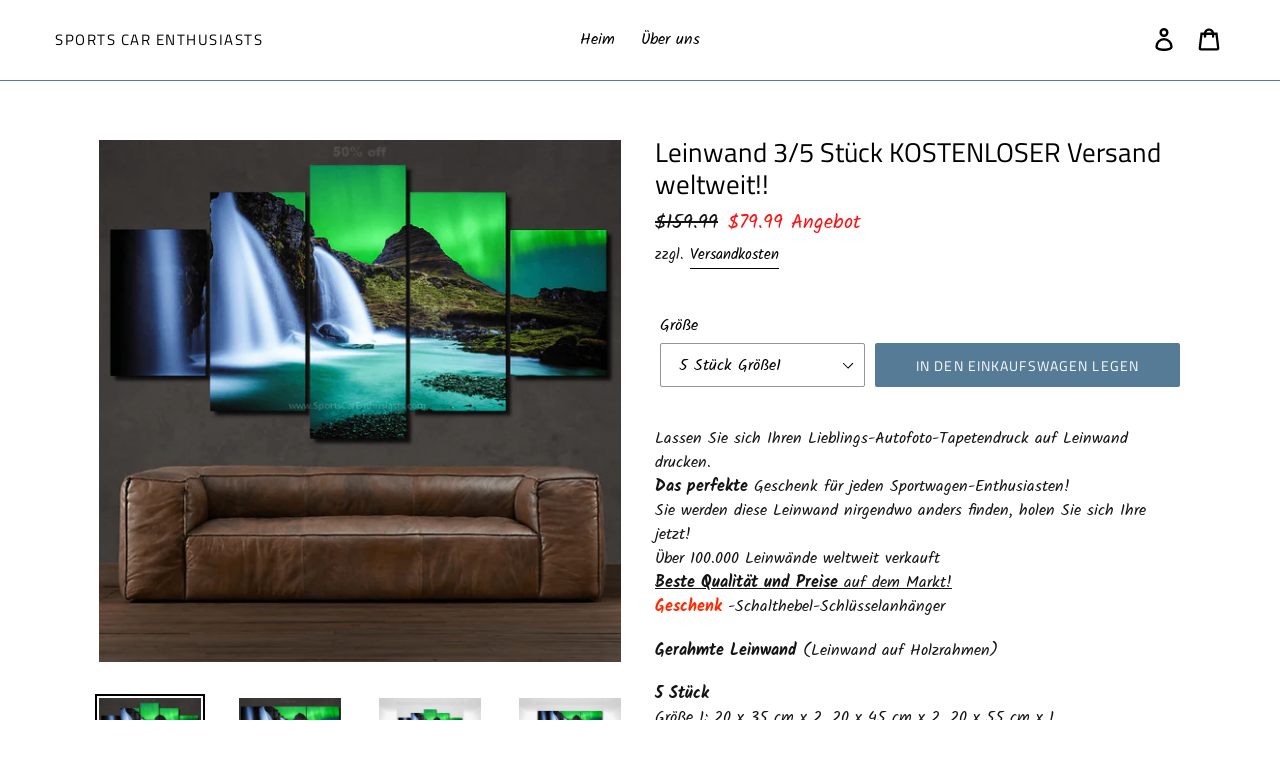

--- FILE ---
content_type: text/html; charset=utf-8
request_url: https://www.sportscarenthusiasts.com/de/products/canvas-3-5pcs-free-shipping-worldwide-47
body_size: 27289
content:
<!doctype html>
<!--[if IE 9]> <html class="ie9 no-js" lang="de"> <![endif]-->
<!--[if (gt IE 9)|!(IE)]><!--> <html class="no-js" lang="de"> <!--<![endif]-->
<head>
<!-- "snippets/booster-seo.liquid" was not rendered, the associated app was uninstalled -->

  <meta charset="utf-8">
  <meta http-equiv="X-UA-Compatible" content="IE=edge,chrome=1">
  <meta name="viewport" content="width=device-width,initial-scale=1">
  <meta name="theme-color" content="#557b97">
  <link rel="canonical" href="https://www.sportscarenthusiasts.com/de/products/canvas-3-5pcs-free-shipping-worldwide-47">
  <meta name="p:domain_verify" content="54015f298deaa461993e8e42bff1d2ad"/><link rel="shortcut icon" href="//www.sportscarenthusiasts.com/cdn/shop/files/IMG_20230518_131408.jpg1_32x32.jpg?v=1723890718" type="image/png">
<!-- /snippets/social-meta-tags.liquid -->




<meta property="og:site_name" content="Sports Car Enthusiasts">
<meta property="og:url" content="https://www.sportscarenthusiasts.com/de/products/canvas-3-5pcs-free-shipping-worldwide-47">
<meta property="og:title" content="Leinwand 3/5 Stück KOSTENLOSER Versand weltweit!!">
<meta property="og:type" content="product">
<meta property="og:description" content="Epic automotive canvas in high-quality print. Available in 3 or 5 panel sets with framed options. Perfect car enthusiast gift. Ships free globally!">

  <meta property="og:price:amount" content="79.99">
  <meta property="og:price:currency" content="USD">

<meta property="og:image" content="http://www.sportscarenthusiasts.com/cdn/shop/products/108011111_52c663fd-d053-4821-8e73-fbfb1a100381_1200x1200.png?v=1755275201"><meta property="og:image" content="http://www.sportscarenthusiasts.com/cdn/shop/products/108044444_1200x1200.png?v=1646590197"><meta property="og:image" content="http://www.sportscarenthusiasts.com/cdn/shop/products/gshdsah11_a1bb1934-7321-42b0-a04b-b099274ba626_1200x1200.jpg?v=1755273995">
<meta property="og:image:secure_url" content="https://www.sportscarenthusiasts.com/cdn/shop/products/108011111_52c663fd-d053-4821-8e73-fbfb1a100381_1200x1200.png?v=1755275201"><meta property="og:image:secure_url" content="https://www.sportscarenthusiasts.com/cdn/shop/products/108044444_1200x1200.png?v=1646590197"><meta property="og:image:secure_url" content="https://www.sportscarenthusiasts.com/cdn/shop/products/gshdsah11_a1bb1934-7321-42b0-a04b-b099274ba626_1200x1200.jpg?v=1755273995">


<meta name="twitter:card" content="summary_large_image">
<meta name="twitter:title" content="Leinwand 3/5 Stück KOSTENLOSER Versand weltweit!!">
<meta name="twitter:description" content="Epic automotive canvas in high-quality print. Available in 3 or 5 panel sets with framed options. Perfect car enthusiast gift. Ships free globally!">


  <link href="//www.sportscarenthusiasts.com/cdn/shop/t/1/assets/theme.scss.css?v=101540243399407913091762199600" rel="stylesheet" type="text/css" media="all" />

  <script>
    var theme = {
      strings: {
        addToCart: "In den Einkaufswagen legen",
        soldOut: "Ausverkauft",
        unavailable: "Nicht verfügbar",
        regularPrice: "Normaler Preis",
        sale: "Angebot",
        showMore: "Mehr anzeigen",
        showLess: "Weniger anzeigen",
        addressError: "Kann die Adresse nicht finden",
        addressNoResults: "Keine Ergebnisse für diese Adresse",
        addressQueryLimit: "Sie haben die Google- API-Nutzungsgrenze überschritten. Betrachten wir zu einem \u003ca href=\"https:\/\/developers.google.com\/maps\/premium\/usage-limits\"\u003ePremium-Paket\u003c\/a\u003e zu aktualisieren.",
        authError: "Es gab ein Problem bei Google Maps Konto zu authentifizieren.",
        newWindow: "Öffnet ein neues Fenster.",
        external: "Öffnet externe Webseite.",
        newWindowExternal: "Öffnet externe Webseite in einem neuen Fenster."
      },
      moneyFormat: "${{amount}}"
    }

    document.documentElement.className = document.documentElement.className.replace('no-js', 'js');
  </script>

  <!--[if (lte IE 9) ]><script src="//www.sportscarenthusiasts.com/cdn/shop/t/1/assets/match-media.min.js?v=22265819453975888031535880199" type="text/javascript"></script><![endif]--><!--[if (gt IE 9)|!(IE)]><!--><script src="//www.sportscarenthusiasts.com/cdn/shop/t/1/assets/lazysizes.js?v=68441465964607740661535880199" async="async"></script><!--<![endif]-->
  <!--[if lte IE 9]><script src="//www.sportscarenthusiasts.com/cdn/shop/t/1/assets/lazysizes.min.js?v=17240"></script><![endif]-->

  <!--[if (gt IE 9)|!(IE)]><!--><script src="//www.sportscarenthusiasts.com/cdn/shop/t/1/assets/vendor.js?v=121857302354663160541535880200" defer="defer"></script><!--<![endif]-->
  <!--[if lte IE 9]><script src="//www.sportscarenthusiasts.com/cdn/shop/t/1/assets/vendor.js?v=121857302354663160541535880200"></script><![endif]-->

  <!--[if (gt IE 9)|!(IE)]><!--><script src="//www.sportscarenthusiasts.com/cdn/shop/t/1/assets/theme.js?v=161950477018278326151639149889" defer="defer"></script><!--<![endif]-->
  <!--[if lte IE 9]><script src="//www.sportscarenthusiasts.com/cdn/shop/t/1/assets/theme.js?v=161950477018278326151639149889"></script><![endif]-->

  <script>window.performance && window.performance.mark && window.performance.mark('shopify.content_for_header.start');</script><meta name="google-site-verification" content="UvvIMkxMgGnEZI3_StMERYGii2C9vwfGd5BSOy-buFM">
<meta name="facebook-domain-verification" content="aj5uceul8e7rrgyzqiarm5ju9hgj80">
<meta id="shopify-digital-wallet" name="shopify-digital-wallet" content="/3840901218/digital_wallets/dialog">
<meta name="shopify-checkout-api-token" content="84eea76dbb9f91f4ce0abc33bec526f9">
<meta id="in-context-paypal-metadata" data-shop-id="3840901218" data-venmo-supported="true" data-environment="production" data-locale="de_DE" data-paypal-v4="true" data-currency="USD">
<link rel="alternate" hreflang="x-default" href="https://www.sportscarenthusiasts.com/products/canvas-3-5pcs-free-shipping-worldwide-47">
<link rel="alternate" hreflang="en" href="https://www.sportscarenthusiasts.com/products/canvas-3-5pcs-free-shipping-worldwide-47">
<link rel="alternate" hreflang="de" href="https://www.sportscarenthusiasts.com/de/products/canvas-3-5pcs-free-shipping-worldwide-47">
<link rel="alternate" hreflang="nb" href="https://www.sportscarenthusiasts.com/nb/products/canvas-3-5pcs-free-shipping-worldwide-47">
<link rel="alternate" hreflang="sv" href="https://www.sportscarenthusiasts.com/sv/products/canvas-3-5pcs-free-shipping-worldwide-47">
<link rel="alternate" hreflang="fr" href="https://www.sportscarenthusiasts.com/fr/products/canvas-3-5pcs-free-shipping-worldwide-47">
<link rel="alternate" hreflang="nl" href="https://www.sportscarenthusiasts.com/nl/products/canvas-3-5pcs-free-shipping-worldwide-47">
<link rel="alternate" type="application/json+oembed" href="https://www.sportscarenthusiasts.com/de/products/canvas-3-5pcs-free-shipping-worldwide-47.oembed">
<script async="async" src="/checkouts/internal/preloads.js?locale=de-US"></script>
<script id="shopify-features" type="application/json">{"accessToken":"84eea76dbb9f91f4ce0abc33bec526f9","betas":["rich-media-storefront-analytics"],"domain":"www.sportscarenthusiasts.com","predictiveSearch":true,"shopId":3840901218,"locale":"de"}</script>
<script>var Shopify = Shopify || {};
Shopify.shop = "sports-car-enthusiasts.myshopify.com";
Shopify.locale = "de";
Shopify.currency = {"active":"USD","rate":"1.0"};
Shopify.country = "US";
Shopify.theme = {"name":"Debut","id":36167483490,"schema_name":"Debut","schema_version":"8.0.0","theme_store_id":796,"role":"main"};
Shopify.theme.handle = "null";
Shopify.theme.style = {"id":null,"handle":null};
Shopify.cdnHost = "www.sportscarenthusiasts.com/cdn";
Shopify.routes = Shopify.routes || {};
Shopify.routes.root = "/de/";</script>
<script type="module">!function(o){(o.Shopify=o.Shopify||{}).modules=!0}(window);</script>
<script>!function(o){function n(){var o=[];function n(){o.push(Array.prototype.slice.apply(arguments))}return n.q=o,n}var t=o.Shopify=o.Shopify||{};t.loadFeatures=n(),t.autoloadFeatures=n()}(window);</script>
<script id="shop-js-analytics" type="application/json">{"pageType":"product"}</script>
<script defer="defer" async type="module" src="//www.sportscarenthusiasts.com/cdn/shopifycloud/shop-js/modules/v2/client.init-shop-cart-sync_kxAhZfSm.de.esm.js"></script>
<script defer="defer" async type="module" src="//www.sportscarenthusiasts.com/cdn/shopifycloud/shop-js/modules/v2/chunk.common_5BMd6ono.esm.js"></script>
<script type="module">
  await import("//www.sportscarenthusiasts.com/cdn/shopifycloud/shop-js/modules/v2/client.init-shop-cart-sync_kxAhZfSm.de.esm.js");
await import("//www.sportscarenthusiasts.com/cdn/shopifycloud/shop-js/modules/v2/chunk.common_5BMd6ono.esm.js");

  window.Shopify.SignInWithShop?.initShopCartSync?.({"fedCMEnabled":true,"windoidEnabled":true});

</script>
<script>(function() {
  var isLoaded = false;
  function asyncLoad() {
    if (isLoaded) return;
    isLoaded = true;
    var urls = ["https:\/\/www.improvedcontactform.com\/icf.js?shop=sports-car-enthusiasts.myshopify.com","https:\/\/hidepaypal2-static.inscoder.com\/st-hidepaypal-cart-on.min.js?shop=sports-car-enthusiasts.myshopify.com","https:\/\/hidepaypal2-static.inscoder.com\/st-hidepaypal-checkout-on.min.js?shop=sports-car-enthusiasts.myshopify.com","https:\/\/hidepaypal2-static.inscoder.com\/st-hidepaypal-checkout.min.js?shop=sports-car-enthusiasts.myshopify.com","https:\/\/hidepaypal2-static.inscoder.com\/st-hidepaypal-product-on.min.js?shop=sports-car-enthusiasts.myshopify.com","https:\/\/cdn.uplinkly-static.com\/apps\/sticky-cart\/master\/sticky-cart-detect.js?shop=sports-car-enthusiasts.myshopify.com","https:\/\/trustbadge.shopclimb.com\/files\/js\/dist\/trustbadge.min.js?shop=sports-car-enthusiasts.myshopify.com","https:\/\/cdn.autoketing.org\/sdk-cdn\/sales-pop\/dist\/sales-pop-embed.js?t=1693522886117745946\u0026shop=sports-car-enthusiasts.myshopify.com","https:\/\/ideafyi.oss-us-west-1.aliyuncs.com\/js\/blocker.js?v=2\u0026shop=sports-car-enthusiasts.myshopify.com"];
    for (var i = 0; i < urls.length; i++) {
      var s = document.createElement('script');
      s.type = 'text/javascript';
      s.async = true;
      s.src = urls[i];
      var x = document.getElementsByTagName('script')[0];
      x.parentNode.insertBefore(s, x);
    }
  };
  if(window.attachEvent) {
    window.attachEvent('onload', asyncLoad);
  } else {
    window.addEventListener('load', asyncLoad, false);
  }
})();</script>
<script id="__st">var __st={"a":3840901218,"offset":3600,"reqid":"7f0deaf7-507a-4c78-8209-9d12cde5b69a-1769007573","pageurl":"www.sportscarenthusiasts.com\/de\/products\/canvas-3-5pcs-free-shipping-worldwide-47","u":"989c955d23ae","p":"product","rtyp":"product","rid":2237283270754};</script>
<script>window.ShopifyPaypalV4VisibilityTracking = true;</script>
<script id="captcha-bootstrap">!function(){'use strict';const t='contact',e='account',n='new_comment',o=[[t,t],['blogs',n],['comments',n],[t,'customer']],c=[[e,'customer_login'],[e,'guest_login'],[e,'recover_customer_password'],[e,'create_customer']],r=t=>t.map((([t,e])=>`form[action*='/${t}']:not([data-nocaptcha='true']) input[name='form_type'][value='${e}']`)).join(','),a=t=>()=>t?[...document.querySelectorAll(t)].map((t=>t.form)):[];function s(){const t=[...o],e=r(t);return a(e)}const i='password',u='form_key',d=['recaptcha-v3-token','g-recaptcha-response','h-captcha-response',i],f=()=>{try{return window.sessionStorage}catch{return}},m='__shopify_v',_=t=>t.elements[u];function p(t,e,n=!1){try{const o=window.sessionStorage,c=JSON.parse(o.getItem(e)),{data:r}=function(t){const{data:e,action:n}=t;return t[m]||n?{data:e,action:n}:{data:t,action:n}}(c);for(const[e,n]of Object.entries(r))t.elements[e]&&(t.elements[e].value=n);n&&o.removeItem(e)}catch(o){console.error('form repopulation failed',{error:o})}}const l='form_type',E='cptcha';function T(t){t.dataset[E]=!0}const w=window,h=w.document,L='Shopify',v='ce_forms',y='captcha';let A=!1;((t,e)=>{const n=(g='f06e6c50-85a8-45c8-87d0-21a2b65856fe',I='https://cdn.shopify.com/shopifycloud/storefront-forms-hcaptcha/ce_storefront_forms_captcha_hcaptcha.v1.5.2.iife.js',D={infoText:'Durch hCaptcha geschützt',privacyText:'Datenschutz',termsText:'Allgemeine Geschäftsbedingungen'},(t,e,n)=>{const o=w[L][v],c=o.bindForm;if(c)return c(t,g,e,D).then(n);var r;o.q.push([[t,g,e,D],n]),r=I,A||(h.body.append(Object.assign(h.createElement('script'),{id:'captcha-provider',async:!0,src:r})),A=!0)});var g,I,D;w[L]=w[L]||{},w[L][v]=w[L][v]||{},w[L][v].q=[],w[L][y]=w[L][y]||{},w[L][y].protect=function(t,e){n(t,void 0,e),T(t)},Object.freeze(w[L][y]),function(t,e,n,w,h,L){const[v,y,A,g]=function(t,e,n){const i=e?o:[],u=t?c:[],d=[...i,...u],f=r(d),m=r(i),_=r(d.filter((([t,e])=>n.includes(e))));return[a(f),a(m),a(_),s()]}(w,h,L),I=t=>{const e=t.target;return e instanceof HTMLFormElement?e:e&&e.form},D=t=>v().includes(t);t.addEventListener('submit',(t=>{const e=I(t);if(!e)return;const n=D(e)&&!e.dataset.hcaptchaBound&&!e.dataset.recaptchaBound,o=_(e),c=g().includes(e)&&(!o||!o.value);(n||c)&&t.preventDefault(),c&&!n&&(function(t){try{if(!f())return;!function(t){const e=f();if(!e)return;const n=_(t);if(!n)return;const o=n.value;o&&e.removeItem(o)}(t);const e=Array.from(Array(32),(()=>Math.random().toString(36)[2])).join('');!function(t,e){_(t)||t.append(Object.assign(document.createElement('input'),{type:'hidden',name:u})),t.elements[u].value=e}(t,e),function(t,e){const n=f();if(!n)return;const o=[...t.querySelectorAll(`input[type='${i}']`)].map((({name:t})=>t)),c=[...d,...o],r={};for(const[a,s]of new FormData(t).entries())c.includes(a)||(r[a]=s);n.setItem(e,JSON.stringify({[m]:1,action:t.action,data:r}))}(t,e)}catch(e){console.error('failed to persist form',e)}}(e),e.submit())}));const S=(t,e)=>{t&&!t.dataset[E]&&(n(t,e.some((e=>e===t))),T(t))};for(const o of['focusin','change'])t.addEventListener(o,(t=>{const e=I(t);D(e)&&S(e,y())}));const B=e.get('form_key'),M=e.get(l),P=B&&M;t.addEventListener('DOMContentLoaded',(()=>{const t=y();if(P)for(const e of t)e.elements[l].value===M&&p(e,B);[...new Set([...A(),...v().filter((t=>'true'===t.dataset.shopifyCaptcha))])].forEach((e=>S(e,t)))}))}(h,new URLSearchParams(w.location.search),n,t,e,['guest_login'])})(!0,!0)}();</script>
<script integrity="sha256-4kQ18oKyAcykRKYeNunJcIwy7WH5gtpwJnB7kiuLZ1E=" data-source-attribution="shopify.loadfeatures" defer="defer" src="//www.sportscarenthusiasts.com/cdn/shopifycloud/storefront/assets/storefront/load_feature-a0a9edcb.js" crossorigin="anonymous"></script>
<script data-source-attribution="shopify.dynamic_checkout.dynamic.init">var Shopify=Shopify||{};Shopify.PaymentButton=Shopify.PaymentButton||{isStorefrontPortableWallets:!0,init:function(){window.Shopify.PaymentButton.init=function(){};var t=document.createElement("script");t.src="https://www.sportscarenthusiasts.com/cdn/shopifycloud/portable-wallets/latest/portable-wallets.de.js",t.type="module",document.head.appendChild(t)}};
</script>
<script data-source-attribution="shopify.dynamic_checkout.buyer_consent">
  function portableWalletsHideBuyerConsent(e){var t=document.getElementById("shopify-buyer-consent"),n=document.getElementById("shopify-subscription-policy-button");t&&n&&(t.classList.add("hidden"),t.setAttribute("aria-hidden","true"),n.removeEventListener("click",e))}function portableWalletsShowBuyerConsent(e){var t=document.getElementById("shopify-buyer-consent"),n=document.getElementById("shopify-subscription-policy-button");t&&n&&(t.classList.remove("hidden"),t.removeAttribute("aria-hidden"),n.addEventListener("click",e))}window.Shopify?.PaymentButton&&(window.Shopify.PaymentButton.hideBuyerConsent=portableWalletsHideBuyerConsent,window.Shopify.PaymentButton.showBuyerConsent=portableWalletsShowBuyerConsent);
</script>
<script data-source-attribution="shopify.dynamic_checkout.cart.bootstrap">document.addEventListener("DOMContentLoaded",(function(){function t(){return document.querySelector("shopify-accelerated-checkout-cart, shopify-accelerated-checkout")}if(t())Shopify.PaymentButton.init();else{new MutationObserver((function(e,n){t()&&(Shopify.PaymentButton.init(),n.disconnect())})).observe(document.body,{childList:!0,subtree:!0})}}));
</script>
<link id="shopify-accelerated-checkout-styles" rel="stylesheet" media="screen" href="https://www.sportscarenthusiasts.com/cdn/shopifycloud/portable-wallets/latest/accelerated-checkout-backwards-compat.css" crossorigin="anonymous">
<style id="shopify-accelerated-checkout-cart">
        #shopify-buyer-consent {
  margin-top: 1em;
  display: inline-block;
  width: 100%;
}

#shopify-buyer-consent.hidden {
  display: none;
}

#shopify-subscription-policy-button {
  background: none;
  border: none;
  padding: 0;
  text-decoration: underline;
  font-size: inherit;
  cursor: pointer;
}

#shopify-subscription-policy-button::before {
  box-shadow: none;
}

      </style>

<script>window.performance && window.performance.mark && window.performance.mark('shopify.content_for_header.end');</script>
  <!-- "snippets/judgeme_core.liquid" was not rendered, the associated app was uninstalled -->






<!-- BeginShopPopAddon --><script>  Shopify.shopPopSettings = {"proof_enabled":false,"proof_show_add_to_cart":true,"proof_mobile_enabled":true,"proof_mobile_position":"Bottom","proof_desktop_position":"Bottom Left","proof_show_on_product_page":true,"proof_hide_notification_after":30,"proof_display_time":4,"proof_interval_time":30,"proof_order_random":false,"proof_fetch_count":30,"proof_cycle":true,"proof_anonymize":false,"proof_anonymize_text":null,"proof_hours_before_obscure":1,"proof_sequential":true,"proof_top":10,"proof_left":10,"proof_right":10,"proof_bottom":10,"proof_background_color":"#fff","proof_font_color":"#333","proof_custom_css":null,"proof_border_radius":8,"proof_first_interval_time":5,"proof_locale":"en"};</script><!-- EndShopPopAddon -->

                      <!--StartCartCartCustomCode-->
                      
                      <!-- Abandoned Cart Information -->
                      <div id="care-cart-customer-information" style="display:none">
                        {"id":"", "email":"","default_address":null,"first_name":"","last_name":"","name":"" }
                      </div>
                      <!-- Abandoned Cart Information -->
                      
                      <!--  ShopInformation -->
                      <div id="care-cart-shop-information" style="display:none">
                        {"domain":"sports-car-enthusiasts.myshopify.com" }
                      </div>
                      <!--  ShopInformation -->
                      
                      <!--EndCareCartCustomCode-->
                      <!-- BEGIN app block: shopify://apps/currency-converter/blocks/app-embed-block/a56d6bd1-e9df-4a4a-b98e-e9bb5c43a042 --><script>
    window.codeblackbelt = window.codeblackbelt || {};
    window.codeblackbelt.shop = window.codeblackbelt.shop || 'sports-car-enthusiasts.myshopify.com';
    </script><script src="//cdn.codeblackbelt.com/widgets/currency-converter-plus/main.min.js?version=2026012115+0100" async></script>
<!-- END app block --><!-- BEGIN app block: shopify://apps/bm-country-blocker-ip-blocker/blocks/boostmark-blocker/bf9db4b9-be4b-45e1-8127-bbcc07d93e7e -->

  <script src="https://cdn.shopify.com/extensions/019b300f-1323-7b7a-bda2-a589132c3189/boostymark-regionblock-71/assets/blocker.js?v=4&shop=sports-car-enthusiasts.myshopify.com" async></script>
  <script src="https://cdn.shopify.com/extensions/019b300f-1323-7b7a-bda2-a589132c3189/boostymark-regionblock-71/assets/jk4ukh.js?c=6&shop=sports-car-enthusiasts.myshopify.com" async></script>

  

  

  

  

  












  

  <script async>
    !function e(){let t=document.cookie.split(";"),n=!1;for(let o=0;o<t.length;o++){let s=t[o].trim();if(s.startsWith("_idy_admin=")){n="true"===s.split("=")[1];break}}if(!n){if(document.body){let a={m_rc:"yes",m_ts:"yes",m_dd:"yes",pr_t:"yes",k_all:"yes",k_copy:"yes",k_paste:"yes",k_print:"yes",k_save:"yes",K_f12:""};try{if("yes"==a.m_rc&&(document.body.oncontextmenu=function(){return!1}),"yes"==a.m_ts){let r=document.createElement("style");r.textContent=`body {
            -webkit-touch-callout: none;
            -webkit-user-select: none;
            -khtml-user-select: none;
            -moz-user-select: none;
            -ms-user-select: none;
            user-select: none;
          }`,document.head.appendChild(r)}if("yes"==a.m_dd&&(document.body.ondragstart=function(){return!1},document.body.ondrop=function(){return!1}),"yes"==a.pr_t){let p=document.createElement("style");p.media="print",p.textContent="* { display: none; }",document.head.appendChild(p)}("yes"==a.k_all||"yes"==a.k_copy||"yes"==a.k_paste||"yes"==a.k_print||"yes"==a.k_save||"yes"==a.K_f12)&&(document.body.onkeydown=function(e){if("yes"==a.k_all&&"a"==e.key.toLowerCase()&&(e.ctrlKey||e.metaKey)||"yes"==a.k_copy&&"c"==e.key.toLowerCase()&&(e.ctrlKey||e.metaKey)||"yes"==a.k_paste&&"v"==e.key.toLowerCase()&&(e.ctrlKey||e.metaKey)||"yes"==a.k_print&&"p"==e.key.toLowerCase()&&(e.ctrlKey||e.metaKey)||"yes"==a.k_save&&"s"==e.key.toLowerCase()&&(e.ctrlKey||e.metaKey)||"yes"==a.K_f12&&"f12"==e.key.toLowerCase())return!1})}catch(c){}}else setTimeout(e,200)}}();  
  </script>



<!-- END app block --><link href="https://monorail-edge.shopifysvc.com" rel="dns-prefetch">
<script>(function(){if ("sendBeacon" in navigator && "performance" in window) {try {var session_token_from_headers = performance.getEntriesByType('navigation')[0].serverTiming.find(x => x.name == '_s').description;} catch {var session_token_from_headers = undefined;}var session_cookie_matches = document.cookie.match(/_shopify_s=([^;]*)/);var session_token_from_cookie = session_cookie_matches && session_cookie_matches.length === 2 ? session_cookie_matches[1] : "";var session_token = session_token_from_headers || session_token_from_cookie || "";function handle_abandonment_event(e) {var entries = performance.getEntries().filter(function(entry) {return /monorail-edge.shopifysvc.com/.test(entry.name);});if (!window.abandonment_tracked && entries.length === 0) {window.abandonment_tracked = true;var currentMs = Date.now();var navigation_start = performance.timing.navigationStart;var payload = {shop_id: 3840901218,url: window.location.href,navigation_start,duration: currentMs - navigation_start,session_token,page_type: "product"};window.navigator.sendBeacon("https://monorail-edge.shopifysvc.com/v1/produce", JSON.stringify({schema_id: "online_store_buyer_site_abandonment/1.1",payload: payload,metadata: {event_created_at_ms: currentMs,event_sent_at_ms: currentMs}}));}}window.addEventListener('pagehide', handle_abandonment_event);}}());</script>
<script id="web-pixels-manager-setup">(function e(e,d,r,n,o){if(void 0===o&&(o={}),!Boolean(null===(a=null===(i=window.Shopify)||void 0===i?void 0:i.analytics)||void 0===a?void 0:a.replayQueue)){var i,a;window.Shopify=window.Shopify||{};var t=window.Shopify;t.analytics=t.analytics||{};var s=t.analytics;s.replayQueue=[],s.publish=function(e,d,r){return s.replayQueue.push([e,d,r]),!0};try{self.performance.mark("wpm:start")}catch(e){}var l=function(){var e={modern:/Edge?\/(1{2}[4-9]|1[2-9]\d|[2-9]\d{2}|\d{4,})\.\d+(\.\d+|)|Firefox\/(1{2}[4-9]|1[2-9]\d|[2-9]\d{2}|\d{4,})\.\d+(\.\d+|)|Chrom(ium|e)\/(9{2}|\d{3,})\.\d+(\.\d+|)|(Maci|X1{2}).+ Version\/(15\.\d+|(1[6-9]|[2-9]\d|\d{3,})\.\d+)([,.]\d+|)( \(\w+\)|)( Mobile\/\w+|) Safari\/|Chrome.+OPR\/(9{2}|\d{3,})\.\d+\.\d+|(CPU[ +]OS|iPhone[ +]OS|CPU[ +]iPhone|CPU IPhone OS|CPU iPad OS)[ +]+(15[._]\d+|(1[6-9]|[2-9]\d|\d{3,})[._]\d+)([._]\d+|)|Android:?[ /-](13[3-9]|1[4-9]\d|[2-9]\d{2}|\d{4,})(\.\d+|)(\.\d+|)|Android.+Firefox\/(13[5-9]|1[4-9]\d|[2-9]\d{2}|\d{4,})\.\d+(\.\d+|)|Android.+Chrom(ium|e)\/(13[3-9]|1[4-9]\d|[2-9]\d{2}|\d{4,})\.\d+(\.\d+|)|SamsungBrowser\/([2-9]\d|\d{3,})\.\d+/,legacy:/Edge?\/(1[6-9]|[2-9]\d|\d{3,})\.\d+(\.\d+|)|Firefox\/(5[4-9]|[6-9]\d|\d{3,})\.\d+(\.\d+|)|Chrom(ium|e)\/(5[1-9]|[6-9]\d|\d{3,})\.\d+(\.\d+|)([\d.]+$|.*Safari\/(?![\d.]+ Edge\/[\d.]+$))|(Maci|X1{2}).+ Version\/(10\.\d+|(1[1-9]|[2-9]\d|\d{3,})\.\d+)([,.]\d+|)( \(\w+\)|)( Mobile\/\w+|) Safari\/|Chrome.+OPR\/(3[89]|[4-9]\d|\d{3,})\.\d+\.\d+|(CPU[ +]OS|iPhone[ +]OS|CPU[ +]iPhone|CPU IPhone OS|CPU iPad OS)[ +]+(10[._]\d+|(1[1-9]|[2-9]\d|\d{3,})[._]\d+)([._]\d+|)|Android:?[ /-](13[3-9]|1[4-9]\d|[2-9]\d{2}|\d{4,})(\.\d+|)(\.\d+|)|Mobile Safari.+OPR\/([89]\d|\d{3,})\.\d+\.\d+|Android.+Firefox\/(13[5-9]|1[4-9]\d|[2-9]\d{2}|\d{4,})\.\d+(\.\d+|)|Android.+Chrom(ium|e)\/(13[3-9]|1[4-9]\d|[2-9]\d{2}|\d{4,})\.\d+(\.\d+|)|Android.+(UC? ?Browser|UCWEB|U3)[ /]?(15\.([5-9]|\d{2,})|(1[6-9]|[2-9]\d|\d{3,})\.\d+)\.\d+|SamsungBrowser\/(5\.\d+|([6-9]|\d{2,})\.\d+)|Android.+MQ{2}Browser\/(14(\.(9|\d{2,})|)|(1[5-9]|[2-9]\d|\d{3,})(\.\d+|))(\.\d+|)|K[Aa][Ii]OS\/(3\.\d+|([4-9]|\d{2,})\.\d+)(\.\d+|)/},d=e.modern,r=e.legacy,n=navigator.userAgent;return n.match(d)?"modern":n.match(r)?"legacy":"unknown"}(),u="modern"===l?"modern":"legacy",c=(null!=n?n:{modern:"",legacy:""})[u],f=function(e){return[e.baseUrl,"/wpm","/b",e.hashVersion,"modern"===e.buildTarget?"m":"l",".js"].join("")}({baseUrl:d,hashVersion:r,buildTarget:u}),m=function(e){var d=e.version,r=e.bundleTarget,n=e.surface,o=e.pageUrl,i=e.monorailEndpoint;return{emit:function(e){var a=e.status,t=e.errorMsg,s=(new Date).getTime(),l=JSON.stringify({metadata:{event_sent_at_ms:s},events:[{schema_id:"web_pixels_manager_load/3.1",payload:{version:d,bundle_target:r,page_url:o,status:a,surface:n,error_msg:t},metadata:{event_created_at_ms:s}}]});if(!i)return console&&console.warn&&console.warn("[Web Pixels Manager] No Monorail endpoint provided, skipping logging."),!1;try{return self.navigator.sendBeacon.bind(self.navigator)(i,l)}catch(e){}var u=new XMLHttpRequest;try{return u.open("POST",i,!0),u.setRequestHeader("Content-Type","text/plain"),u.send(l),!0}catch(e){return console&&console.warn&&console.warn("[Web Pixels Manager] Got an unhandled error while logging to Monorail."),!1}}}}({version:r,bundleTarget:l,surface:e.surface,pageUrl:self.location.href,monorailEndpoint:e.monorailEndpoint});try{o.browserTarget=l,function(e){var d=e.src,r=e.async,n=void 0===r||r,o=e.onload,i=e.onerror,a=e.sri,t=e.scriptDataAttributes,s=void 0===t?{}:t,l=document.createElement("script"),u=document.querySelector("head"),c=document.querySelector("body");if(l.async=n,l.src=d,a&&(l.integrity=a,l.crossOrigin="anonymous"),s)for(var f in s)if(Object.prototype.hasOwnProperty.call(s,f))try{l.dataset[f]=s[f]}catch(e){}if(o&&l.addEventListener("load",o),i&&l.addEventListener("error",i),u)u.appendChild(l);else{if(!c)throw new Error("Did not find a head or body element to append the script");c.appendChild(l)}}({src:f,async:!0,onload:function(){if(!function(){var e,d;return Boolean(null===(d=null===(e=window.Shopify)||void 0===e?void 0:e.analytics)||void 0===d?void 0:d.initialized)}()){var d=window.webPixelsManager.init(e)||void 0;if(d){var r=window.Shopify.analytics;r.replayQueue.forEach((function(e){var r=e[0],n=e[1],o=e[2];d.publishCustomEvent(r,n,o)})),r.replayQueue=[],r.publish=d.publishCustomEvent,r.visitor=d.visitor,r.initialized=!0}}},onerror:function(){return m.emit({status:"failed",errorMsg:"".concat(f," has failed to load")})},sri:function(e){var d=/^sha384-[A-Za-z0-9+/=]+$/;return"string"==typeof e&&d.test(e)}(c)?c:"",scriptDataAttributes:o}),m.emit({status:"loading"})}catch(e){m.emit({status:"failed",errorMsg:(null==e?void 0:e.message)||"Unknown error"})}}})({shopId: 3840901218,storefrontBaseUrl: "https://www.sportscarenthusiasts.com",extensionsBaseUrl: "https://extensions.shopifycdn.com/cdn/shopifycloud/web-pixels-manager",monorailEndpoint: "https://monorail-edge.shopifysvc.com/unstable/produce_batch",surface: "storefront-renderer",enabledBetaFlags: ["2dca8a86"],webPixelsConfigList: [{"id":"543097088","configuration":"{\"config\":\"{\\\"pixel_id\\\":\\\"GT-5N2VNVV\\\",\\\"target_country\\\":\\\"US\\\",\\\"gtag_events\\\":[{\\\"type\\\":\\\"purchase\\\",\\\"action_label\\\":\\\"MC-8FX4YQ30MZ\\\"},{\\\"type\\\":\\\"page_view\\\",\\\"action_label\\\":\\\"MC-8FX4YQ30MZ\\\"},{\\\"type\\\":\\\"view_item\\\",\\\"action_label\\\":\\\"MC-8FX4YQ30MZ\\\"}],\\\"enable_monitoring_mode\\\":false}\"}","eventPayloadVersion":"v1","runtimeContext":"OPEN","scriptVersion":"b2a88bafab3e21179ed38636efcd8a93","type":"APP","apiClientId":1780363,"privacyPurposes":[],"dataSharingAdjustments":{"protectedCustomerApprovalScopes":["read_customer_address","read_customer_email","read_customer_name","read_customer_personal_data","read_customer_phone"]}},{"id":"414908672","configuration":"{\"pixelCode\":\"CN9O7HRC77UA83GBG1M0\"}","eventPayloadVersion":"v1","runtimeContext":"STRICT","scriptVersion":"22e92c2ad45662f435e4801458fb78cc","type":"APP","apiClientId":4383523,"privacyPurposes":["ANALYTICS","MARKETING","SALE_OF_DATA"],"dataSharingAdjustments":{"protectedCustomerApprovalScopes":["read_customer_address","read_customer_email","read_customer_name","read_customer_personal_data","read_customer_phone"]}},{"id":"137953536","configuration":"{\"pixel_id\":\"538027538724184\",\"pixel_type\":\"facebook_pixel\",\"metaapp_system_user_token\":\"-\"}","eventPayloadVersion":"v1","runtimeContext":"OPEN","scriptVersion":"ca16bc87fe92b6042fbaa3acc2fbdaa6","type":"APP","apiClientId":2329312,"privacyPurposes":["ANALYTICS","MARKETING","SALE_OF_DATA"],"dataSharingAdjustments":{"protectedCustomerApprovalScopes":["read_customer_address","read_customer_email","read_customer_name","read_customer_personal_data","read_customer_phone"]}},{"id":"59146496","eventPayloadVersion":"v1","runtimeContext":"LAX","scriptVersion":"1","type":"CUSTOM","privacyPurposes":["MARKETING"],"name":"Meta pixel (migrated)"},{"id":"69206272","eventPayloadVersion":"v1","runtimeContext":"LAX","scriptVersion":"1","type":"CUSTOM","privacyPurposes":["ANALYTICS"],"name":"Google Analytics tag (migrated)"},{"id":"shopify-app-pixel","configuration":"{}","eventPayloadVersion":"v1","runtimeContext":"STRICT","scriptVersion":"0450","apiClientId":"shopify-pixel","type":"APP","privacyPurposes":["ANALYTICS","MARKETING"]},{"id":"shopify-custom-pixel","eventPayloadVersion":"v1","runtimeContext":"LAX","scriptVersion":"0450","apiClientId":"shopify-pixel","type":"CUSTOM","privacyPurposes":["ANALYTICS","MARKETING"]}],isMerchantRequest: false,initData: {"shop":{"name":"Sports Car Enthusiasts","paymentSettings":{"currencyCode":"USD"},"myshopifyDomain":"sports-car-enthusiasts.myshopify.com","countryCode":"US","storefrontUrl":"https:\/\/www.sportscarenthusiasts.com\/de"},"customer":null,"cart":null,"checkout":null,"productVariants":[{"price":{"amount":79.99,"currencyCode":"USD"},"product":{"title":"Leinwand 3\/5 Stück KOSTENLOSER Versand weltweit!!","vendor":"Sports Car Enthusiasts","id":"2237283270754","untranslatedTitle":"Leinwand 3\/5 Stück KOSTENLOSER Versand weltweit!!","url":"\/de\/products\/canvas-3-5pcs-free-shipping-worldwide-47","type":"Leinwand"},"id":"20466526978146","image":{"src":"\/\/www.sportscarenthusiasts.com\/cdn\/shop\/products\/108011111_52c663fd-d053-4821-8e73-fbfb1a100381.png?v=1755275201"},"sku":"22864131-5pcs-size1-frame","title":"5 Stück Größe1","untranslatedTitle":"5pcs Size1"},{"price":{"amount":109.99,"currencyCode":"USD"},"product":{"title":"Leinwand 3\/5 Stück KOSTENLOSER Versand weltweit!!","vendor":"Sports Car Enthusiasts","id":"2237283270754","untranslatedTitle":"Leinwand 3\/5 Stück KOSTENLOSER Versand weltweit!!","url":"\/de\/products\/canvas-3-5pcs-free-shipping-worldwide-47","type":"Leinwand"},"id":"20466527043682","image":{"src":"\/\/www.sportscarenthusiasts.com\/cdn\/shop\/products\/108011111_52c663fd-d053-4821-8e73-fbfb1a100381.png?v=1755275201"},"sku":"22864131-5pcs-size2-frame","title":"5 Stück Größe 2","untranslatedTitle":"5pcs Size2"},{"price":{"amount":149.99,"currencyCode":"USD"},"product":{"title":"Leinwand 3\/5 Stück KOSTENLOSER Versand weltweit!!","vendor":"Sports Car Enthusiasts","id":"2237283270754","untranslatedTitle":"Leinwand 3\/5 Stück KOSTENLOSER Versand weltweit!!","url":"\/de\/products\/canvas-3-5pcs-free-shipping-worldwide-47","type":"Leinwand"},"id":"20466527109218","image":{"src":"\/\/www.sportscarenthusiasts.com\/cdn\/shop\/products\/108011111_52c663fd-d053-4821-8e73-fbfb1a100381.png?v=1755275201"},"sku":"22864131-5pcs-size3-frame","title":"5 Stück Größe 3","untranslatedTitle":"5pcs Size3"},{"price":{"amount":79.99,"currencyCode":"USD"},"product":{"title":"Leinwand 3\/5 Stück KOSTENLOSER Versand weltweit!!","vendor":"Sports Car Enthusiasts","id":"2237283270754","untranslatedTitle":"Leinwand 3\/5 Stück KOSTENLOSER Versand weltweit!!","url":"\/de\/products\/canvas-3-5pcs-free-shipping-worldwide-47","type":"Leinwand"},"id":"20466527174754","image":{"src":"\/\/www.sportscarenthusiasts.com\/cdn\/shop\/products\/108044444.png?v=1646590197"},"sku":"22864131-3pcs-size1-frame","title":"3 Stück Größe1","untranslatedTitle":"3pcs Size1"},{"price":{"amount":99.99,"currencyCode":"USD"},"product":{"title":"Leinwand 3\/5 Stück KOSTENLOSER Versand weltweit!!","vendor":"Sports Car Enthusiasts","id":"2237283270754","untranslatedTitle":"Leinwand 3\/5 Stück KOSTENLOSER Versand weltweit!!","url":"\/de\/products\/canvas-3-5pcs-free-shipping-worldwide-47","type":"Leinwand"},"id":"20466527240290","image":{"src":"\/\/www.sportscarenthusiasts.com\/cdn\/shop\/products\/108044444.png?v=1646590197"},"sku":"22864131-3pcs-size2-frame","title":"3 Stück Größe 2","untranslatedTitle":"3pcs Size2"},{"price":{"amount":149.99,"currencyCode":"USD"},"product":{"title":"Leinwand 3\/5 Stück KOSTENLOSER Versand weltweit!!","vendor":"Sports Car Enthusiasts","id":"2237283270754","untranslatedTitle":"Leinwand 3\/5 Stück KOSTENLOSER Versand weltweit!!","url":"\/de\/products\/canvas-3-5pcs-free-shipping-worldwide-47","type":"Leinwand"},"id":"20466527305826","image":{"src":"\/\/www.sportscarenthusiasts.com\/cdn\/shop\/products\/108044444.png?v=1646590197"},"sku":"22864131-3pcs-size3-frame","title":"3 Stück Größe3","untranslatedTitle":"3pcs Size3"}],"purchasingCompany":null},},"https://www.sportscarenthusiasts.com/cdn","fcfee988w5aeb613cpc8e4bc33m6693e112",{"modern":"","legacy":""},{"shopId":"3840901218","storefrontBaseUrl":"https:\/\/www.sportscarenthusiasts.com","extensionBaseUrl":"https:\/\/extensions.shopifycdn.com\/cdn\/shopifycloud\/web-pixels-manager","surface":"storefront-renderer","enabledBetaFlags":"[\"2dca8a86\"]","isMerchantRequest":"false","hashVersion":"fcfee988w5aeb613cpc8e4bc33m6693e112","publish":"custom","events":"[[\"page_viewed\",{}],[\"product_viewed\",{\"productVariant\":{\"price\":{\"amount\":79.99,\"currencyCode\":\"USD\"},\"product\":{\"title\":\"Leinwand 3\/5 Stück KOSTENLOSER Versand weltweit!!\",\"vendor\":\"Sports Car Enthusiasts\",\"id\":\"2237283270754\",\"untranslatedTitle\":\"Leinwand 3\/5 Stück KOSTENLOSER Versand weltweit!!\",\"url\":\"\/de\/products\/canvas-3-5pcs-free-shipping-worldwide-47\",\"type\":\"Leinwand\"},\"id\":\"20466526978146\",\"image\":{\"src\":\"\/\/www.sportscarenthusiasts.com\/cdn\/shop\/products\/108011111_52c663fd-d053-4821-8e73-fbfb1a100381.png?v=1755275201\"},\"sku\":\"22864131-5pcs-size1-frame\",\"title\":\"5 Stück Größe1\",\"untranslatedTitle\":\"5pcs Size1\"}}]]"});</script><script>
  window.ShopifyAnalytics = window.ShopifyAnalytics || {};
  window.ShopifyAnalytics.meta = window.ShopifyAnalytics.meta || {};
  window.ShopifyAnalytics.meta.currency = 'USD';
  var meta = {"product":{"id":2237283270754,"gid":"gid:\/\/shopify\/Product\/2237283270754","vendor":"Sports Car Enthusiasts","type":"Leinwand","handle":"canvas-3-5pcs-free-shipping-worldwide-47","variants":[{"id":20466526978146,"price":7999,"name":"Leinwand 3\/5 Stück KOSTENLOSER Versand weltweit!! - 5 Stück Größe1","public_title":"5 Stück Größe1","sku":"22864131-5pcs-size1-frame"},{"id":20466527043682,"price":10999,"name":"Leinwand 3\/5 Stück KOSTENLOSER Versand weltweit!! - 5 Stück Größe 2","public_title":"5 Stück Größe 2","sku":"22864131-5pcs-size2-frame"},{"id":20466527109218,"price":14999,"name":"Leinwand 3\/5 Stück KOSTENLOSER Versand weltweit!! - 5 Stück Größe 3","public_title":"5 Stück Größe 3","sku":"22864131-5pcs-size3-frame"},{"id":20466527174754,"price":7999,"name":"Leinwand 3\/5 Stück KOSTENLOSER Versand weltweit!! - 3 Stück Größe1","public_title":"3 Stück Größe1","sku":"22864131-3pcs-size1-frame"},{"id":20466527240290,"price":9999,"name":"Leinwand 3\/5 Stück KOSTENLOSER Versand weltweit!! - 3 Stück Größe 2","public_title":"3 Stück Größe 2","sku":"22864131-3pcs-size2-frame"},{"id":20466527305826,"price":14999,"name":"Leinwand 3\/5 Stück KOSTENLOSER Versand weltweit!! - 3 Stück Größe3","public_title":"3 Stück Größe3","sku":"22864131-3pcs-size3-frame"}],"remote":false},"page":{"pageType":"product","resourceType":"product","resourceId":2237283270754,"requestId":"7f0deaf7-507a-4c78-8209-9d12cde5b69a-1769007573"}};
  for (var attr in meta) {
    window.ShopifyAnalytics.meta[attr] = meta[attr];
  }
</script>
<script class="analytics">
  (function () {
    var customDocumentWrite = function(content) {
      var jquery = null;

      if (window.jQuery) {
        jquery = window.jQuery;
      } else if (window.Checkout && window.Checkout.$) {
        jquery = window.Checkout.$;
      }

      if (jquery) {
        jquery('body').append(content);
      }
    };

    var hasLoggedConversion = function(token) {
      if (token) {
        return document.cookie.indexOf('loggedConversion=' + token) !== -1;
      }
      return false;
    }

    var setCookieIfConversion = function(token) {
      if (token) {
        var twoMonthsFromNow = new Date(Date.now());
        twoMonthsFromNow.setMonth(twoMonthsFromNow.getMonth() + 2);

        document.cookie = 'loggedConversion=' + token + '; expires=' + twoMonthsFromNow;
      }
    }

    var trekkie = window.ShopifyAnalytics.lib = window.trekkie = window.trekkie || [];
    if (trekkie.integrations) {
      return;
    }
    trekkie.methods = [
      'identify',
      'page',
      'ready',
      'track',
      'trackForm',
      'trackLink'
    ];
    trekkie.factory = function(method) {
      return function() {
        var args = Array.prototype.slice.call(arguments);
        args.unshift(method);
        trekkie.push(args);
        return trekkie;
      };
    };
    for (var i = 0; i < trekkie.methods.length; i++) {
      var key = trekkie.methods[i];
      trekkie[key] = trekkie.factory(key);
    }
    trekkie.load = function(config) {
      trekkie.config = config || {};
      trekkie.config.initialDocumentCookie = document.cookie;
      var first = document.getElementsByTagName('script')[0];
      var script = document.createElement('script');
      script.type = 'text/javascript';
      script.onerror = function(e) {
        var scriptFallback = document.createElement('script');
        scriptFallback.type = 'text/javascript';
        scriptFallback.onerror = function(error) {
                var Monorail = {
      produce: function produce(monorailDomain, schemaId, payload) {
        var currentMs = new Date().getTime();
        var event = {
          schema_id: schemaId,
          payload: payload,
          metadata: {
            event_created_at_ms: currentMs,
            event_sent_at_ms: currentMs
          }
        };
        return Monorail.sendRequest("https://" + monorailDomain + "/v1/produce", JSON.stringify(event));
      },
      sendRequest: function sendRequest(endpointUrl, payload) {
        // Try the sendBeacon API
        if (window && window.navigator && typeof window.navigator.sendBeacon === 'function' && typeof window.Blob === 'function' && !Monorail.isIos12()) {
          var blobData = new window.Blob([payload], {
            type: 'text/plain'
          });

          if (window.navigator.sendBeacon(endpointUrl, blobData)) {
            return true;
          } // sendBeacon was not successful

        } // XHR beacon

        var xhr = new XMLHttpRequest();

        try {
          xhr.open('POST', endpointUrl);
          xhr.setRequestHeader('Content-Type', 'text/plain');
          xhr.send(payload);
        } catch (e) {
          console.log(e);
        }

        return false;
      },
      isIos12: function isIos12() {
        return window.navigator.userAgent.lastIndexOf('iPhone; CPU iPhone OS 12_') !== -1 || window.navigator.userAgent.lastIndexOf('iPad; CPU OS 12_') !== -1;
      }
    };
    Monorail.produce('monorail-edge.shopifysvc.com',
      'trekkie_storefront_load_errors/1.1',
      {shop_id: 3840901218,
      theme_id: 36167483490,
      app_name: "storefront",
      context_url: window.location.href,
      source_url: "//www.sportscarenthusiasts.com/cdn/s/trekkie.storefront.cd680fe47e6c39ca5d5df5f0a32d569bc48c0f27.min.js"});

        };
        scriptFallback.async = true;
        scriptFallback.src = '//www.sportscarenthusiasts.com/cdn/s/trekkie.storefront.cd680fe47e6c39ca5d5df5f0a32d569bc48c0f27.min.js';
        first.parentNode.insertBefore(scriptFallback, first);
      };
      script.async = true;
      script.src = '//www.sportscarenthusiasts.com/cdn/s/trekkie.storefront.cd680fe47e6c39ca5d5df5f0a32d569bc48c0f27.min.js';
      first.parentNode.insertBefore(script, first);
    };
    trekkie.load(
      {"Trekkie":{"appName":"storefront","development":false,"defaultAttributes":{"shopId":3840901218,"isMerchantRequest":null,"themeId":36167483490,"themeCityHash":"12036624017851982367","contentLanguage":"de","currency":"USD","eventMetadataId":"9117495f-f719-429b-a0f9-28d2bb25bdd4"},"isServerSideCookieWritingEnabled":true,"monorailRegion":"shop_domain","enabledBetaFlags":["65f19447"]},"Session Attribution":{},"S2S":{"facebookCapiEnabled":true,"source":"trekkie-storefront-renderer","apiClientId":580111}}
    );

    var loaded = false;
    trekkie.ready(function() {
      if (loaded) return;
      loaded = true;

      window.ShopifyAnalytics.lib = window.trekkie;

      var originalDocumentWrite = document.write;
      document.write = customDocumentWrite;
      try { window.ShopifyAnalytics.merchantGoogleAnalytics.call(this); } catch(error) {};
      document.write = originalDocumentWrite;

      window.ShopifyAnalytics.lib.page(null,{"pageType":"product","resourceType":"product","resourceId":2237283270754,"requestId":"7f0deaf7-507a-4c78-8209-9d12cde5b69a-1769007573","shopifyEmitted":true});

      var match = window.location.pathname.match(/checkouts\/(.+)\/(thank_you|post_purchase)/)
      var token = match? match[1]: undefined;
      if (!hasLoggedConversion(token)) {
        setCookieIfConversion(token);
        window.ShopifyAnalytics.lib.track("Viewed Product",{"currency":"USD","variantId":20466526978146,"productId":2237283270754,"productGid":"gid:\/\/shopify\/Product\/2237283270754","name":"Leinwand 3\/5 Stück KOSTENLOSER Versand weltweit!! - 5 Stück Größe1","price":"79.99","sku":"22864131-5pcs-size1-frame","brand":"Sports Car Enthusiasts","variant":"5 Stück Größe1","category":"Leinwand","nonInteraction":true,"remote":false},undefined,undefined,{"shopifyEmitted":true});
      window.ShopifyAnalytics.lib.track("monorail:\/\/trekkie_storefront_viewed_product\/1.1",{"currency":"USD","variantId":20466526978146,"productId":2237283270754,"productGid":"gid:\/\/shopify\/Product\/2237283270754","name":"Leinwand 3\/5 Stück KOSTENLOSER Versand weltweit!! - 5 Stück Größe1","price":"79.99","sku":"22864131-5pcs-size1-frame","brand":"Sports Car Enthusiasts","variant":"5 Stück Größe1","category":"Leinwand","nonInteraction":true,"remote":false,"referer":"https:\/\/www.sportscarenthusiasts.com\/de\/products\/canvas-3-5pcs-free-shipping-worldwide-47"});
      }
    });


        var eventsListenerScript = document.createElement('script');
        eventsListenerScript.async = true;
        eventsListenerScript.src = "//www.sportscarenthusiasts.com/cdn/shopifycloud/storefront/assets/shop_events_listener-3da45d37.js";
        document.getElementsByTagName('head')[0].appendChild(eventsListenerScript);

})();</script>
  <script>
  if (!window.ga || (window.ga && typeof window.ga !== 'function')) {
    window.ga = function ga() {
      (window.ga.q = window.ga.q || []).push(arguments);
      if (window.Shopify && window.Shopify.analytics && typeof window.Shopify.analytics.publish === 'function') {
        window.Shopify.analytics.publish("ga_stub_called", {}, {sendTo: "google_osp_migration"});
      }
      console.error("Shopify's Google Analytics stub called with:", Array.from(arguments), "\nSee https://help.shopify.com/manual/promoting-marketing/pixels/pixel-migration#google for more information.");
    };
    if (window.Shopify && window.Shopify.analytics && typeof window.Shopify.analytics.publish === 'function') {
      window.Shopify.analytics.publish("ga_stub_initialized", {}, {sendTo: "google_osp_migration"});
    }
  }
</script>
<script
  defer
  src="https://www.sportscarenthusiasts.com/cdn/shopifycloud/perf-kit/shopify-perf-kit-3.0.4.min.js"
  data-application="storefront-renderer"
  data-shop-id="3840901218"
  data-render-region="gcp-us-central1"
  data-page-type="product"
  data-theme-instance-id="36167483490"
  data-theme-name="Debut"
  data-theme-version="8.0.0"
  data-monorail-region="shop_domain"
  data-resource-timing-sampling-rate="10"
  data-shs="true"
  data-shs-beacon="true"
  data-shs-export-with-fetch="true"
  data-shs-logs-sample-rate="1"
  data-shs-beacon-endpoint="https://www.sportscarenthusiasts.com/api/collect"
></script>
</head>

<body class="template-product">

  <a class="in-page-link visually-hidden skip-link" href="#MainContent">Direkt zum Inhalt</a>

  <div id="SearchDrawer" class="search-bar drawer drawer--top" role="dialog" aria-modal="true" aria-label="Suchen">
    <div class="search-bar__table">
      <div class="search-bar__table-cell search-bar__form-wrapper">
        <form class="search search-bar__form" action="/search" method="get" role="search">
          <input class="search__input search-bar__input" type="search" name="q" value="" placeholder="Suchen" aria-label="Suchen">
          <button class="search-bar__submit search__submit btn--link" type="submit">
            
            <span class="icon__fallback-text">Suchen</span>
          </button>
        </form>
      </div>
      <div class="search-bar__table-cell text-right">
        <button type="button" class="btn--link search-bar__close js-drawer-close">
          <svg aria-hidden="true" focusable="false" role="presentation" class="icon icon-close" viewBox="0 0 37 40"><path d="M21.3 23l11-11c.8-.8.8-2 0-2.8-.8-.8-2-.8-2.8 0l-11 11-11-11c-.8-.8-2-.8-2.8 0-.8.8-.8 2 0 2.8l11 11-11 11c-.8.8-.8 2 0 2.8.4.4.9.6 1.4.6s1-.2 1.4-.6l11-11 11 11c.4.4.9.6 1.4.6s1-.2 1.4-.6c.8-.8.8-2 0-2.8l-11-11z"/></svg>
          <span class="icon__fallback-text">Schließen (esc)</span>
        </button>
      </div>
    </div>
  </div>

  <div id="shopify-section-header" class="shopify-section">

<div data-section-id="header" data-section-type="header-section">
  

  <header class="site-header border-bottom logo--left" role="banner">
    <div class="grid grid--no-gutters grid--table site-header__mobile-nav">
      

      

      <div class="grid__item medium-up--one-quarter logo-align--left">
        
        
          <div class="h2 site-header__logo">
        
          
            <a class="site-header__logo-link" href="/">Sports Car Enthusiasts</a>
          
        
          </div>
        
      </div>

      
        <nav class="grid__item medium-up--one-half small--hide" id="AccessibleNav" role="navigation">
          <ul class="site-nav list--inline  cbb-ignored-price" id="SiteNav">
  



    
      <li>
        <a href="/de" class="site-nav__link site-nav__link--main">
          <span class="site-nav__label">Heim</span>
        </a>
      </li>
    
  



    
      <li>
        <a href="https://www.sportscarenthusiasts.com/blogs/news/about-us" class="site-nav__link site-nav__link--main">
          <span class="site-nav__label">Über uns</span>
        </a>
      </li>
    
  
</ul>

        </nav>
      

      <div class="grid__item medium-up--one-quarter text-right site-header__icons site-header__icons--plus">
        <div class="site-header__icons-wrapper">
          
            <div class="site-header__search site-header__icon small--hide">
              <form action="/search" method="get" class="search-header search" role="search">
  <input class="search-header__input search__input"
    type="search"
    name="q"
    placeholder="Suchen"
    aria-label="Suchen">
  <button class="search-header__submit search__submit btn--link site-header__icon" type="submit">
    
    <span class="icon__fallback-text">Suchen</span>
  </button>
</form>

            </div>
          

          <button type="button" class="btn--link site-header__icon site-header__search-toggle js-drawer-open-top medium-up--hide">
            
            <span class="icon__fallback-text">Suchen</span>
          </button>

          
            
              <a href="/account/login" class="site-header__icon site-header__account">
                <svg aria-hidden="true" focusable="false" role="presentation" class="icon icon-login" viewBox="0 0 28.33 37.68"><path d="M14.17 14.9a7.45 7.45 0 1 0-7.5-7.45 7.46 7.46 0 0 0 7.5 7.45zm0-10.91a3.45 3.45 0 1 1-3.5 3.46A3.46 3.46 0 0 1 14.17 4zM14.17 16.47A14.18 14.18 0 0 0 0 30.68c0 1.41.66 4 5.11 5.66a27.17 27.17 0 0 0 9.06 1.34c6.54 0 14.17-1.84 14.17-7a14.18 14.18 0 0 0-14.17-14.21zm0 17.21c-6.3 0-10.17-1.77-10.17-3a10.17 10.17 0 1 1 20.33 0c.01 1.23-3.86 3-10.16 3z"/></svg>
                <span class="icon__fallback-text">Einloggen</span>
              </a>
            
          

          <a href="/cart" class="site-header__icon site-header__cart">
            <svg aria-hidden="true" focusable="false" role="presentation" class="icon icon-cart" viewBox="0 0 37 40"><path d="M36.5 34.8L33.3 8h-5.9C26.7 3.9 23 .8 18.5.8S10.3 3.9 9.6 8H3.7L.5 34.8c-.2 1.5.4 2.4.9 3 .5.5 1.4 1.2 3.1 1.2h28c1.3 0 2.4-.4 3.1-1.3.7-.7 1-1.8.9-2.9zm-18-30c2.2 0 4.1 1.4 4.7 3.2h-9.5c.7-1.9 2.6-3.2 4.8-3.2zM4.5 35l2.8-23h2.2v3c0 1.1.9 2 2 2s2-.9 2-2v-3h10v3c0 1.1.9 2 2 2s2-.9 2-2v-3h2.2l2.8 23h-28z"/></svg>
            <span class="icon__fallback-text">Einkaufswagen</span>
            
          </a>

          
            <button type="button" class="btn--link site-header__icon site-header__menu js-mobile-nav-toggle mobile-nav--open" aria-controls="navigation"  aria-expanded="false" aria-label="Menü">
              <svg aria-hidden="true" focusable="false" role="presentation" class="icon icon-hamburger" viewBox="0 0 37 40"><path d="M33.5 25h-30c-1.1 0-2-.9-2-2s.9-2 2-2h30c1.1 0 2 .9 2 2s-.9 2-2 2zm0-11.5h-30c-1.1 0-2-.9-2-2s.9-2 2-2h30c1.1 0 2 .9 2 2s-.9 2-2 2zm0 23h-30c-1.1 0-2-.9-2-2s.9-2 2-2h30c1.1 0 2 .9 2 2s-.9 2-2 2z"/></svg>
              <svg aria-hidden="true" focusable="false" role="presentation" class="icon icon-close" viewBox="0 0 37 40"><path d="M21.3 23l11-11c.8-.8.8-2 0-2.8-.8-.8-2-.8-2.8 0l-11 11-11-11c-.8-.8-2-.8-2.8 0-.8.8-.8 2 0 2.8l11 11-11 11c-.8.8-.8 2 0 2.8.4.4.9.6 1.4.6s1-.2 1.4-.6l11-11 11 11c.4.4.9.6 1.4.6s1-.2 1.4-.6c.8-.8.8-2 0-2.8l-11-11z"/></svg>
            </button>
          
        </div>

      </div>
    </div>

    <nav class="mobile-nav-wrapper medium-up--hide" role="navigation">
      <ul id="MobileNav" class="mobile-nav">
        
<li class="mobile-nav__item border-bottom">
            
              <a href="/de" class="mobile-nav__link">
                <span class="mobile-nav__label">Heim</span>
              </a>
            
          </li>
        
<li class="mobile-nav__item">
            
              <a href="https://www.sportscarenthusiasts.com/blogs/news/about-us" class="mobile-nav__link">
                <span class="mobile-nav__label">Über uns</span>
              </a>
            
          </li>
        
      </ul>
    </nav>
  </header>

  
</div>



<script type="application/ld+json">
{
  "@context": "http://schema.org",
  "@type": "Organization",
  "name": "Sports Car Enthusiasts",
  
  "sameAs": [
    "",
    "https://www.facebook.com/SportsCarEnthusiastsOfficial",
    "",
    "https://www.instagram.com/sportscarenthusiasts/",
    "",
    "",
    "",
    ""
  ],
  "url": "https://www.sportscarenthusiasts.com"
}
</script>




</div>

  <div class="page-container" id="PageContainer">

    <main class="main-content js-focus-hidden" id="MainContent" role="main" tabindex="-1">
      <div class="powr-social-media-icons" id="6058cd3d_1538952622"></div> 

<div id="shopify-section-product-template" class="shopify-section"><div class="product-template__container page-width"
  id="ProductSection-product-template"
  data-section-id="product-template"
  data-section-type="product"
  data-enable-history-state="true"
>
  


  <div class="grid product-single">
    <div class="grid__item product-single__photos medium-up--one-half">
        
        
        
        
<style>
  
  
  @media screen and (min-width: 750px) { 
    #FeaturedImage-product-template-9470446993506 {
      max-width: 530px;
      max-height: 530.0px;
    }
    #FeaturedImageZoom-product-template-9470446993506-wrapper {
      max-width: 530px;
      max-height: 530.0px;
    }
   } 
  
  
    
    @media screen and (max-width: 749px) {
      #FeaturedImage-product-template-9470446993506 {
        max-width: 750px;
        max-height: 750px;
      }
      #FeaturedImageZoom-product-template-9470446993506-wrapper {
        max-width: 750px;
      }
    }
  
</style>


        <div id="FeaturedImageZoom-product-template-9470446993506-wrapper" class="product-single__photo-wrapper js">
          <div
          id="FeaturedImageZoom-product-template-9470446993506"
          style="padding-top:100.0%;"
          class="product-single__photo js-zoom-enabled product-single__photo--has-thumbnails"
          data-image-id="9470446993506"
           data-zoom="//www.sportscarenthusiasts.com/cdn/shop/products/108011111_52c663fd-d053-4821-8e73-fbfb1a100381_1024x1024@2x.png?v=1755275201">
            <img id="FeaturedImage-product-template-9470446993506"
                 class="feature-row__image product-featured-img lazyload"
                 src="//www.sportscarenthusiasts.com/cdn/shop/products/108011111_52c663fd-d053-4821-8e73-fbfb1a100381_300x300.png?v=1755275201"
                 data-src="//www.sportscarenthusiasts.com/cdn/shop/products/108011111_52c663fd-d053-4821-8e73-fbfb1a100381_{width}x.png?v=1755275201"
                 data-widths="[180, 360, 540, 720, 900, 1080, 1296, 1512, 1728, 2048]"
                 data-aspectratio="1.0"
                 data-sizes="auto"
                 tabindex="-1"
                 alt="Set of 5-piece canvas wall art featuring a vibrant waterfall and mountain landscape above a brown leather sofa">
          </div>
        </div>
      
        
        
        
        
<style>
  
  
  @media screen and (min-width: 750px) { 
    #FeaturedImage-product-template-9470447190114 {
      max-width: 530px;
      max-height: 530.0px;
    }
    #FeaturedImageZoom-product-template-9470447190114-wrapper {
      max-width: 530px;
      max-height: 530.0px;
    }
   } 
  
  
    
    @media screen and (max-width: 749px) {
      #FeaturedImage-product-template-9470447190114 {
        max-width: 750px;
        max-height: 750px;
      }
      #FeaturedImageZoom-product-template-9470447190114-wrapper {
        max-width: 750px;
      }
    }
  
</style>


        <div id="FeaturedImageZoom-product-template-9470447190114-wrapper" class="product-single__photo-wrapper js">
          <div
          id="FeaturedImageZoom-product-template-9470447190114"
          style="padding-top:100.0%;"
          class="product-single__photo js-zoom-enabled product-single__photo--has-thumbnails hide"
          data-image-id="9470447190114"
           data-zoom="//www.sportscarenthusiasts.com/cdn/shop/products/108044444_1024x1024@2x.png?v=1646590197">
            <img id="FeaturedImage-product-template-9470447190114"
                 class="feature-row__image product-featured-img lazyload lazypreload"
                 src="//www.sportscarenthusiasts.com/cdn/shop/products/108044444_300x300.png?v=1646590197"
                 data-src="//www.sportscarenthusiasts.com/cdn/shop/products/108044444_{width}x.png?v=1646590197"
                 data-widths="[180, 360, 540, 720, 900, 1080, 1296, 1512, 1728, 2048]"
                 data-aspectratio="1.0"
                 data-sizes="auto"
                 tabindex="-1"
                 alt="Canvas 3/5pcs FREE Shipping Worldwide!! - Sports Car Enthusiasts">
          </div>
        </div>
      
        
        
        
        
<style>
  
  
  @media screen and (min-width: 750px) { 
    #FeaturedImage-product-template-9470447845474 {
      max-width: 530px;
      max-height: 362.08302986161686px;
    }
    #FeaturedImageZoom-product-template-9470447845474-wrapper {
      max-width: 530px;
      max-height: 362.08302986161686px;
    }
   } 
  
  
    
    @media screen and (max-width: 749px) {
      #FeaturedImage-product-template-9470447845474 {
        max-width: 750px;
        max-height: 750px;
      }
      #FeaturedImageZoom-product-template-9470447845474-wrapper {
        max-width: 750px;
      }
    }
  
</style>


        <div id="FeaturedImageZoom-product-template-9470447845474-wrapper" class="product-single__photo-wrapper js">
          <div
          id="FeaturedImageZoom-product-template-9470447845474"
          style="padding-top:68.31755280407866%;"
          class="product-single__photo js-zoom-enabled product-single__photo--has-thumbnails hide"
          data-image-id="9470447845474"
           data-zoom="//www.sportscarenthusiasts.com/cdn/shop/products/gshdsah11_a1bb1934-7321-42b0-a04b-b099274ba626_1024x1024@2x.jpg?v=1755273995">
            <img id="FeaturedImage-product-template-9470447845474"
                 class="feature-row__image product-featured-img lazyload lazypreload"
                 src="//www.sportscarenthusiasts.com/cdn/shop/products/gshdsah11_a1bb1934-7321-42b0-a04b-b099274ba626_300x300.jpg?v=1755273995"
                 data-src="//www.sportscarenthusiasts.com/cdn/shop/products/gshdsah11_a1bb1934-7321-42b0-a04b-b099274ba626_{width}x.jpg?v=1755273995"
                 data-widths="[180, 360, 540, 720, 900, 1080, 1296, 1512, 1728, 2048]"
                 data-aspectratio="1.4637526652452026"
                 data-sizes="auto"
                 tabindex="-1"
                 alt="Canvas 3/5pcs FREE Shipping Worldwide!! - Sports Car Enthusiasts">
          </div>
        </div>
      
        
        
        
        
<style>
  
  
  @media screen and (min-width: 750px) { 
    #FeaturedImage-product-template-9470447911010 {
      max-width: 530px;
      max-height: 362.08302986161686px;
    }
    #FeaturedImageZoom-product-template-9470447911010-wrapper {
      max-width: 530px;
      max-height: 362.08302986161686px;
    }
   } 
  
  
    
    @media screen and (max-width: 749px) {
      #FeaturedImage-product-template-9470447911010 {
        max-width: 750px;
        max-height: 750px;
      }
      #FeaturedImageZoom-product-template-9470447911010-wrapper {
        max-width: 750px;
      }
    }
  
</style>


        <div id="FeaturedImageZoom-product-template-9470447911010-wrapper" class="product-single__photo-wrapper js">
          <div
          id="FeaturedImageZoom-product-template-9470447911010"
          style="padding-top:68.31755280407866%;"
          class="product-single__photo js-zoom-enabled product-single__photo--has-thumbnails hide"
          data-image-id="9470447911010"
           data-zoom="//www.sportscarenthusiasts.com/cdn/shop/products/gshdsah4541_1024x1024@2x.jpg?v=1755273997">
            <img id="FeaturedImage-product-template-9470447911010"
                 class="feature-row__image product-featured-img lazyload lazypreload"
                 src="//www.sportscarenthusiasts.com/cdn/shop/products/gshdsah4541_300x300.jpg?v=1755273997"
                 data-src="//www.sportscarenthusiasts.com/cdn/shop/products/gshdsah4541_{width}x.jpg?v=1755273997"
                 data-widths="[180, 360, 540, 720, 900, 1080, 1296, 1512, 1728, 2048]"
                 data-aspectratio="1.4637526652452026"
                 data-sizes="auto"
                 tabindex="-1"
                 alt="Canvas 3/5pcs FREE Shipping Worldwide!! - Sports Car Enthusiasts">
          </div>
        </div>
      
        
        
        
        
<style>
  
  
  @media screen and (min-width: 750px) { 
    #FeaturedImage-product-template-9470448435298 {
      max-width: 530px;
      max-height: 371.11430625449316px;
    }
    #FeaturedImageZoom-product-template-9470448435298-wrapper {
      max-width: 530px;
      max-height: 371.11430625449316px;
    }
   } 
  
  
    
    @media screen and (max-width: 749px) {
      #FeaturedImage-product-template-9470448435298 {
        max-width: 750px;
        max-height: 750px;
      }
      #FeaturedImageZoom-product-template-9470448435298-wrapper {
        max-width: 750px;
      }
    }
  
</style>


        <div id="FeaturedImageZoom-product-template-9470448435298-wrapper" class="product-single__photo-wrapper js">
          <div
          id="FeaturedImageZoom-product-template-9470448435298"
          style="padding-top:70.02156721782892%;"
          class="product-single__photo js-zoom-enabled product-single__photo--has-thumbnails hide"
          data-image-id="9470448435298"
           data-zoom="//www.sportscarenthusiasts.com/cdn/shop/products/template_white111final4411_1024x1024@2x.jpg?v=1755273997">
            <img id="FeaturedImage-product-template-9470448435298"
                 class="feature-row__image product-featured-img lazyload lazypreload"
                 src="//www.sportscarenthusiasts.com/cdn/shop/products/template_white111final4411_300x300.jpg?v=1755273997"
                 data-src="//www.sportscarenthusiasts.com/cdn/shop/products/template_white111final4411_{width}x.jpg?v=1755273997"
                 data-widths="[180, 360, 540, 720, 900, 1080, 1296, 1512, 1728, 2048]"
                 data-aspectratio="1.4281314168377823"
                 data-sizes="auto"
                 tabindex="-1"
                 alt="Canvas 3/5pcs FREE Shipping Worldwide!! - Sports Car Enthusiasts">
          </div>
        </div>
      
        
        
        
        
<style>
  
  
  @media screen and (min-width: 750px) { 
    #FeaturedImage-product-template-9470448631906 {
      max-width: 530px;
      max-height: 371.11430625449316px;
    }
    #FeaturedImageZoom-product-template-9470448631906-wrapper {
      max-width: 530px;
      max-height: 371.11430625449316px;
    }
   } 
  
  
    
    @media screen and (max-width: 749px) {
      #FeaturedImage-product-template-9470448631906 {
        max-width: 750px;
        max-height: 750px;
      }
      #FeaturedImageZoom-product-template-9470448631906-wrapper {
        max-width: 750px;
      }
    }
  
</style>


        <div id="FeaturedImageZoom-product-template-9470448631906-wrapper" class="product-single__photo-wrapper js">
          <div
          id="FeaturedImageZoom-product-template-9470448631906"
          style="padding-top:70.02156721782892%;"
          class="product-single__photo js-zoom-enabled product-single__photo--has-thumbnails hide"
          data-image-id="9470448631906"
           data-zoom="//www.sportscarenthusiasts.com/cdn/shop/products/template_white1141_1024x1024@2x.jpg?v=1755273995">
            <img id="FeaturedImage-product-template-9470448631906"
                 class="feature-row__image product-featured-img lazyload lazypreload"
                 src="//www.sportscarenthusiasts.com/cdn/shop/products/template_white1141_300x300.jpg?v=1755273995"
                 data-src="//www.sportscarenthusiasts.com/cdn/shop/products/template_white1141_{width}x.jpg?v=1755273995"
                 data-widths="[180, 360, 540, 720, 900, 1080, 1296, 1512, 1728, 2048]"
                 data-aspectratio="1.4281314168377823"
                 data-sizes="auto"
                 tabindex="-1"
                 alt="Canvas 3/5pcs FREE Shipping Worldwide!! - Sports Car Enthusiasts">
          </div>
        </div>
      
        
        
        
        
<style>
  
  
  @media screen and (min-width: 750px) { 
    #FeaturedImage-product-template-9470449549410 {
      max-width: 530px;
      max-height: 517.7195121951219px;
    }
    #FeaturedImageZoom-product-template-9470449549410-wrapper {
      max-width: 530px;
      max-height: 517.7195121951219px;
    }
   } 
  
  
    
    @media screen and (max-width: 749px) {
      #FeaturedImage-product-template-9470449549410 {
        max-width: 750px;
        max-height: 750px;
      }
      #FeaturedImageZoom-product-template-9470449549410-wrapper {
        max-width: 750px;
      }
    }
  
</style>


        <div id="FeaturedImageZoom-product-template-9470449549410-wrapper" class="product-single__photo-wrapper js">
          <div
          id="FeaturedImageZoom-product-template-9470449549410"
          style="padding-top:97.68292682926828%;"
          class="product-single__photo js-zoom-enabled product-single__photo--has-thumbnails hide"
          data-image-id="9470449549410"
           data-zoom="//www.sportscarenthusiasts.com/cdn/shop/products/0_47fd1bba-ead8-49e1-b520-4e115675d8c2_1024x1024@2x.jpg?v=1755273996">
            <img id="FeaturedImage-product-template-9470449549410"
                 class="feature-row__image product-featured-img lazyload lazypreload"
                 src="//www.sportscarenthusiasts.com/cdn/shop/products/0_47fd1bba-ead8-49e1-b520-4e115675d8c2_300x300.jpg?v=1755273996"
                 data-src="//www.sportscarenthusiasts.com/cdn/shop/products/0_47fd1bba-ead8-49e1-b520-4e115675d8c2_{width}x.jpg?v=1755273996"
                 data-widths="[180, 360, 540, 720, 900, 1080, 1296, 1512, 1728, 2048]"
                 data-aspectratio="1.0237203495630463"
                 data-sizes="auto"
                 tabindex="-1"
                 alt="Canvas 3/5pcs FREE Shipping Worldwide!! - Sports Car Enthusiasts">
          </div>
        </div>
      
        
        
        
        
<style>
  
  
  @media screen and (min-width: 750px) { 
    #FeaturedImage-product-template-9470449647714 {
      max-width: 530px;
      max-height: 518.408262454435px;
    }
    #FeaturedImageZoom-product-template-9470449647714-wrapper {
      max-width: 530px;
      max-height: 518.408262454435px;
    }
   } 
  
  
    
    @media screen and (max-width: 749px) {
      #FeaturedImage-product-template-9470449647714 {
        max-width: 750px;
        max-height: 750px;
      }
      #FeaturedImageZoom-product-template-9470449647714-wrapper {
        max-width: 750px;
      }
    }
  
</style>


        <div id="FeaturedImageZoom-product-template-9470449647714-wrapper" class="product-single__photo-wrapper js">
          <div
          id="FeaturedImageZoom-product-template-9470449647714"
          style="padding-top:97.81287970838396%;"
          class="product-single__photo js-zoom-enabled product-single__photo--has-thumbnails hide"
          data-image-id="9470449647714"
           data-zoom="//www.sportscarenthusiasts.com/cdn/shop/products/1._e750d755-da46-4522-b30d-179baef20db2_1024x1024@2x.png?v=1646590205">
            <img id="FeaturedImage-product-template-9470449647714"
                 class="feature-row__image product-featured-img lazyload lazypreload"
                 src="//www.sportscarenthusiasts.com/cdn/shop/products/1._e750d755-da46-4522-b30d-179baef20db2_300x300.png?v=1646590205"
                 data-src="//www.sportscarenthusiasts.com/cdn/shop/products/1._e750d755-da46-4522-b30d-179baef20db2_{width}x.png?v=1646590205"
                 data-widths="[180, 360, 540, 720, 900, 1080, 1296, 1512, 1728, 2048]"
                 data-aspectratio="1.022360248447205"
                 data-sizes="auto"
                 tabindex="-1"
                 alt="Canvas 3/5pcs FREE Shipping Worldwide!! - Sports Car Enthusiasts">
          </div>
        </div>
      
        
        
        
        
<style>
  
  
  @media screen and (min-width: 750px) { 
    #FeaturedImage-product-template-9470449778786 {
      max-width: 487px;
      max-height: 493px;
    }
    #FeaturedImageZoom-product-template-9470449778786-wrapper {
      max-width: 487px;
      max-height: 493px;
    }
   } 
  
  
    
    @media screen and (max-width: 749px) {
      #FeaturedImage-product-template-9470449778786 {
        max-width: 740.8722109533469px;
        max-height: 750px;
      }
      #FeaturedImageZoom-product-template-9470449778786-wrapper {
        max-width: 740.8722109533469px;
      }
    }
  
</style>


        <div id="FeaturedImageZoom-product-template-9470449778786-wrapper" class="product-single__photo-wrapper js">
          <div
          id="FeaturedImageZoom-product-template-9470449778786"
          style="padding-top:101.23203285420945%;"
          class="product-single__photo js-zoom-enabled product-single__photo--has-thumbnails hide"
          data-image-id="9470449778786"
           data-zoom="//www.sportscarenthusiasts.com/cdn/shop/products/1_92176c12-7c69-4c1d-88f8-91132c6fc688_1024x1024@2x.png?v=1755273994">
            <img id="FeaturedImage-product-template-9470449778786"
                 class="feature-row__image product-featured-img lazyload lazypreload"
                 src="//www.sportscarenthusiasts.com/cdn/shop/products/1_92176c12-7c69-4c1d-88f8-91132c6fc688_300x300.png?v=1755273994"
                 data-src="//www.sportscarenthusiasts.com/cdn/shop/products/1_92176c12-7c69-4c1d-88f8-91132c6fc688_{width}x.png?v=1755273994"
                 data-widths="[180, 360, 540, 720, 900, 1080, 1296, 1512, 1728, 2048]"
                 data-aspectratio="0.9878296146044625"
                 data-sizes="auto"
                 tabindex="-1"
                 alt="Canvas 3/5pcs FREE Shipping Worldwide!! - Sports Car Enthusiasts">
          </div>
        </div>
      
        
        
        
        
<style>
  
  
  @media screen and (min-width: 750px) { 
    #FeaturedImage-product-template-9470450172002 {
      max-width: 530px;
      max-height: 482.5545851528384px;
    }
    #FeaturedImageZoom-product-template-9470450172002-wrapper {
      max-width: 530px;
      max-height: 482.5545851528384px;
    }
   } 
  
  
    
    @media screen and (max-width: 749px) {
      #FeaturedImage-product-template-9470450172002 {
        max-width: 750px;
        max-height: 750px;
      }
      #FeaturedImageZoom-product-template-9470450172002-wrapper {
        max-width: 750px;
      }
    }
  
</style>


        <div id="FeaturedImageZoom-product-template-9470450172002-wrapper" class="product-single__photo-wrapper js">
          <div
          id="FeaturedImageZoom-product-template-9470450172002"
          style="padding-top:91.0480349344978%;"
          class="product-single__photo js-zoom-enabled product-single__photo--has-thumbnails hide"
          data-image-id="9470450172002"
           data-zoom="//www.sportscarenthusiasts.com/cdn/shop/products/2_8cabd5e5-d9cd-40f6-8d63-6dfc1c308f35_1024x1024@2x.png?v=1646590219">
            <img id="FeaturedImage-product-template-9470450172002"
                 class="feature-row__image product-featured-img lazyload lazypreload"
                 src="//www.sportscarenthusiasts.com/cdn/shop/products/2_8cabd5e5-d9cd-40f6-8d63-6dfc1c308f35_300x300.png?v=1646590219"
                 data-src="//www.sportscarenthusiasts.com/cdn/shop/products/2_8cabd5e5-d9cd-40f6-8d63-6dfc1c308f35_{width}x.png?v=1646590219"
                 data-widths="[180, 360, 540, 720, 900, 1080, 1296, 1512, 1728, 2048]"
                 data-aspectratio="1.0983213429256595"
                 data-sizes="auto"
                 tabindex="-1"
                 alt="Canvas 3/5pcs FREE Shipping Worldwide!! - Sports Car Enthusiasts">
          </div>
        </div>
      
        
        
        
        
<style>
  
  
  @media screen and (min-width: 750px) { 
    #FeaturedImage-product-template-9470450303074 {
      max-width: 493px;
      max-height: 479px;
    }
    #FeaturedImageZoom-product-template-9470450303074-wrapper {
      max-width: 493px;
      max-height: 479px;
    }
   } 
  
  
    
    @media screen and (max-width: 749px) {
      #FeaturedImage-product-template-9470450303074 {
        max-width: 493px;
        max-height: 750px;
      }
      #FeaturedImageZoom-product-template-9470450303074-wrapper {
        max-width: 493px;
      }
    }
  
</style>


        <div id="FeaturedImageZoom-product-template-9470450303074-wrapper" class="product-single__photo-wrapper js">
          <div
          id="FeaturedImageZoom-product-template-9470450303074"
          style="padding-top:97.16024340770791%;"
          class="product-single__photo js-zoom-enabled product-single__photo--has-thumbnails hide"
          data-image-id="9470450303074"
           data-zoom="//www.sportscarenthusiasts.com/cdn/shop/products/3_3453270d-beed-48cb-910f-2f481dcd33e0_1024x1024@2x.png?v=1646590211">
            <img id="FeaturedImage-product-template-9470450303074"
                 class="feature-row__image product-featured-img lazyload lazypreload"
                 src="//www.sportscarenthusiasts.com/cdn/shop/products/3_3453270d-beed-48cb-910f-2f481dcd33e0_300x300.png?v=1646590211"
                 data-src="//www.sportscarenthusiasts.com/cdn/shop/products/3_3453270d-beed-48cb-910f-2f481dcd33e0_{width}x.png?v=1646590211"
                 data-widths="[180, 360, 540, 720, 900, 1080, 1296, 1512, 1728, 2048]"
                 data-aspectratio="1.0292275574112735"
                 data-sizes="auto"
                 tabindex="-1"
                 alt="Canvas 3/5pcs FREE Shipping Worldwide!! - Sports Car Enthusiasts">
          </div>
        </div>
      
        
        
        
        
<style>
  
  
  @media screen and (min-width: 750px) { 
    #FeaturedImage-product-template-9470450335842 {
      max-width: 345.73476702508964px;
      max-height: 530px;
    }
    #FeaturedImageZoom-product-template-9470450335842-wrapper {
      max-width: 345.73476702508964px;
      max-height: 530px;
    }
   } 
  
  
    
    @media screen and (max-width: 749px) {
      #FeaturedImage-product-template-9470450335842 {
        max-width: 489.24731182795705px;
        max-height: 750px;
      }
      #FeaturedImageZoom-product-template-9470450335842-wrapper {
        max-width: 489.24731182795705px;
      }
    }
  
</style>


        <div id="FeaturedImageZoom-product-template-9470450335842-wrapper" class="product-single__photo-wrapper js">
          <div
          id="FeaturedImageZoom-product-template-9470450335842"
          style="padding-top:153.29670329670327%;"
          class="product-single__photo js-zoom-enabled product-single__photo--has-thumbnails hide"
          data-image-id="9470450335842"
           data-zoom="//www.sportscarenthusiasts.com/cdn/shop/products/4_1d73d037-4ef5-46df-9fb8-202c01b528ab_1024x1024@2x.png?v=1755273995">
            <img id="FeaturedImage-product-template-9470450335842"
                 class="feature-row__image product-featured-img lazyload lazypreload"
                 src="//www.sportscarenthusiasts.com/cdn/shop/products/4_1d73d037-4ef5-46df-9fb8-202c01b528ab_300x300.png?v=1755273995"
                 data-src="//www.sportscarenthusiasts.com/cdn/shop/products/4_1d73d037-4ef5-46df-9fb8-202c01b528ab_{width}x.png?v=1755273995"
                 data-widths="[180, 360, 540, 720, 900, 1080, 1296, 1512, 1728, 2048]"
                 data-aspectratio="0.6523297491039427"
                 data-sizes="auto"
                 tabindex="-1"
                 alt="Canvas 3/5pcs FREE Shipping Worldwide!! - Sports Car Enthusiasts">
          </div>
        </div>
      
        
        
        
        
<style>
  
  
  @media screen and (min-width: 750px) { 
    #FeaturedImage-product-template-9470450499682 {
      max-width: 530px;
      max-height: 437.1940928270042px;
    }
    #FeaturedImageZoom-product-template-9470450499682-wrapper {
      max-width: 530px;
      max-height: 437.1940928270042px;
    }
   } 
  
  
    
    @media screen and (max-width: 749px) {
      #FeaturedImage-product-template-9470450499682 {
        max-width: 750px;
        max-height: 750px;
      }
      #FeaturedImageZoom-product-template-9470450499682-wrapper {
        max-width: 750px;
      }
    }
  
</style>


        <div id="FeaturedImageZoom-product-template-9470450499682-wrapper" class="product-single__photo-wrapper js">
          <div
          id="FeaturedImageZoom-product-template-9470450499682"
          style="padding-top:82.48945147679325%;"
          class="product-single__photo js-zoom-enabled product-single__photo--has-thumbnails hide"
          data-image-id="9470450499682"
           data-zoom="//www.sportscarenthusiasts.com/cdn/shop/products/5_d4e3b1ae-617d-4a21-96ea-499117dcd274_1024x1024@2x.png?v=1646590217">
            <img id="FeaturedImage-product-template-9470450499682"
                 class="feature-row__image product-featured-img lazyload lazypreload"
                 src="//www.sportscarenthusiasts.com/cdn/shop/products/5_d4e3b1ae-617d-4a21-96ea-499117dcd274_300x300.png?v=1646590217"
                 data-src="//www.sportscarenthusiasts.com/cdn/shop/products/5_d4e3b1ae-617d-4a21-96ea-499117dcd274_{width}x.png?v=1646590217"
                 data-widths="[180, 360, 540, 720, 900, 1080, 1296, 1512, 1728, 2048]"
                 data-aspectratio="1.2122762148337596"
                 data-sizes="auto"
                 tabindex="-1"
                 alt="Canvas 3/5pcs FREE Shipping Worldwide!! - Sports Car Enthusiasts">
          </div>
        </div>
      
        
        
        
        
<style>
  
  
  @media screen and (min-width: 750px) { 
    #FeaturedImage-product-template-9470450532450 {
      max-width: 429.39814814814815px;
      max-height: 530px;
    }
    #FeaturedImageZoom-product-template-9470450532450-wrapper {
      max-width: 429.39814814814815px;
      max-height: 530px;
    }
   } 
  
  
    
    @media screen and (max-width: 749px) {
      #FeaturedImage-product-template-9470450532450 {
        max-width: 607.6388888888889px;
        max-height: 750px;
      }
      #FeaturedImageZoom-product-template-9470450532450-wrapper {
        max-width: 607.6388888888889px;
      }
    }
  
</style>


        <div id="FeaturedImageZoom-product-template-9470450532450-wrapper" class="product-single__photo-wrapper js">
          <div
          id="FeaturedImageZoom-product-template-9470450532450"
          style="padding-top:123.42857142857142%;"
          class="product-single__photo js-zoom-enabled product-single__photo--has-thumbnails hide"
          data-image-id="9470450532450"
           data-zoom="//www.sportscarenthusiasts.com/cdn/shop/products/6_1062effe-4dd0-4b51-aa63-5a258df7b947_1024x1024@2x.png?v=1646590213">
            <img id="FeaturedImage-product-template-9470450532450"
                 class="feature-row__image product-featured-img lazyload lazypreload"
                 src="//www.sportscarenthusiasts.com/cdn/shop/products/6_1062effe-4dd0-4b51-aa63-5a258df7b947_300x300.png?v=1646590213"
                 data-src="//www.sportscarenthusiasts.com/cdn/shop/products/6_1062effe-4dd0-4b51-aa63-5a258df7b947_{width}x.png?v=1646590213"
                 data-widths="[180, 360, 540, 720, 900, 1080, 1296, 1512, 1728, 2048]"
                 data-aspectratio="0.8101851851851852"
                 data-sizes="auto"
                 tabindex="-1"
                 alt="Canvas 3/5pcs FREE Shipping Worldwide!! - Sports Car Enthusiasts">
          </div>
        </div>
      

      <noscript>
        
        <img src="//www.sportscarenthusiasts.com/cdn/shop/products/108011111_52c663fd-d053-4821-8e73-fbfb1a100381_530x@2x.png?v=1755275201" alt="Set of 5-piece canvas wall art featuring a vibrant waterfall and mountain landscape above a brown leather sofa" id="FeaturedImage-product-template" class="product-featured-img" style="max-width: 530px;">
      </noscript>

      
        

        <div class="thumbnails-wrapper thumbnails-slider--active">
          
            <button type="button" class="btn btn--link medium-up--hide thumbnails-slider__btn thumbnails-slider__prev thumbnails-slider__prev--product-template">
              <svg aria-hidden="true" focusable="false" role="presentation" class="icon icon-chevron-left" viewBox="0 0 284.49 498.98"><defs><style>.cls-1{fill:#231f20}</style></defs><path class="cls-1" d="M437.67 129.51a35 35 0 0 1 24.75 59.75L272.67 379l189.75 189.74a35 35 0 1 1-49.5 49.5L198.43 403.75a35 35 0 0 1 0-49.5l214.49-214.49a34.89 34.89 0 0 1 24.75-10.25z" transform="translate(-188.18 -129.51)"/></svg>
              <span class="icon__fallback-text">Vorheriger Schieber</span>
            </button>
          
          <ul class="grid grid--uniform product-single__thumbnails product-single__thumbnails-product-template">
            
              <li class="grid__item medium-up--one-quarter product-single__thumbnails-item js">
                <a href="//www.sportscarenthusiasts.com/cdn/shop/products/108011111_52c663fd-d053-4821-8e73-fbfb1a100381_1024x1024@2x.png?v=1755275201"
                   class="text-link product-single__thumbnail product-single__thumbnail--product-template"
                   data-thumbnail-id="9470446993506"
                   data-zoom="//www.sportscarenthusiasts.com/cdn/shop/products/108011111_52c663fd-d053-4821-8e73-fbfb1a100381_1024x1024@2x.png?v=1755275201">
                     <img class="product-single__thumbnail-image" src="//www.sportscarenthusiasts.com/cdn/shop/products/108011111_52c663fd-d053-4821-8e73-fbfb1a100381_110x110@2x.png?v=1755275201" alt="Laden Sie das Bild in den Galerie-Viewer, Set of 5-piece canvas wall art featuring a vibrant waterfall and mountain landscape above a brown leather sofa">
                </a>
              </li>
            
              <li class="grid__item medium-up--one-quarter product-single__thumbnails-item js">
                <a href="//www.sportscarenthusiasts.com/cdn/shop/products/108044444_1024x1024@2x.png?v=1646590197"
                   class="text-link product-single__thumbnail product-single__thumbnail--product-template"
                   data-thumbnail-id="9470447190114"
                   data-zoom="//www.sportscarenthusiasts.com/cdn/shop/products/108044444_1024x1024@2x.png?v=1646590197">
                     <img class="product-single__thumbnail-image" src="//www.sportscarenthusiasts.com/cdn/shop/products/108044444_110x110@2x.png?v=1646590197" alt="Laden Sie das Bild in den Galerie-Viewer, Canvas 3/5pcs FREE Shipping Worldwide!! - Sports Car Enthusiasts">
                </a>
              </li>
            
              <li class="grid__item medium-up--one-quarter product-single__thumbnails-item js">
                <a href="//www.sportscarenthusiasts.com/cdn/shop/products/gshdsah11_a1bb1934-7321-42b0-a04b-b099274ba626_1024x1024@2x.jpg?v=1755273995"
                   class="text-link product-single__thumbnail product-single__thumbnail--product-template"
                   data-thumbnail-id="9470447845474"
                   data-zoom="//www.sportscarenthusiasts.com/cdn/shop/products/gshdsah11_a1bb1934-7321-42b0-a04b-b099274ba626_1024x1024@2x.jpg?v=1755273995">
                     <img class="product-single__thumbnail-image" src="//www.sportscarenthusiasts.com/cdn/shop/products/gshdsah11_a1bb1934-7321-42b0-a04b-b099274ba626_110x110@2x.jpg?v=1755273995" alt="Laden Sie das Bild in den Galerie-Viewer, Canvas 3/5pcs FREE Shipping Worldwide!! - Sports Car Enthusiasts">
                </a>
              </li>
            
              <li class="grid__item medium-up--one-quarter product-single__thumbnails-item js">
                <a href="//www.sportscarenthusiasts.com/cdn/shop/products/gshdsah4541_1024x1024@2x.jpg?v=1755273997"
                   class="text-link product-single__thumbnail product-single__thumbnail--product-template"
                   data-thumbnail-id="9470447911010"
                   data-zoom="//www.sportscarenthusiasts.com/cdn/shop/products/gshdsah4541_1024x1024@2x.jpg?v=1755273997">
                     <img class="product-single__thumbnail-image" src="//www.sportscarenthusiasts.com/cdn/shop/products/gshdsah4541_110x110@2x.jpg?v=1755273997" alt="Laden Sie das Bild in den Galerie-Viewer, Canvas 3/5pcs FREE Shipping Worldwide!! - Sports Car Enthusiasts">
                </a>
              </li>
            
              <li class="grid__item medium-up--one-quarter product-single__thumbnails-item js">
                <a href="//www.sportscarenthusiasts.com/cdn/shop/products/template_white111final4411_1024x1024@2x.jpg?v=1755273997"
                   class="text-link product-single__thumbnail product-single__thumbnail--product-template"
                   data-thumbnail-id="9470448435298"
                   data-zoom="//www.sportscarenthusiasts.com/cdn/shop/products/template_white111final4411_1024x1024@2x.jpg?v=1755273997">
                     <img class="product-single__thumbnail-image" src="//www.sportscarenthusiasts.com/cdn/shop/products/template_white111final4411_110x110@2x.jpg?v=1755273997" alt="Laden Sie das Bild in den Galerie-Viewer, Canvas 3/5pcs FREE Shipping Worldwide!! - Sports Car Enthusiasts">
                </a>
              </li>
            
              <li class="grid__item medium-up--one-quarter product-single__thumbnails-item js">
                <a href="//www.sportscarenthusiasts.com/cdn/shop/products/template_white1141_1024x1024@2x.jpg?v=1755273995"
                   class="text-link product-single__thumbnail product-single__thumbnail--product-template"
                   data-thumbnail-id="9470448631906"
                   data-zoom="//www.sportscarenthusiasts.com/cdn/shop/products/template_white1141_1024x1024@2x.jpg?v=1755273995">
                     <img class="product-single__thumbnail-image" src="//www.sportscarenthusiasts.com/cdn/shop/products/template_white1141_110x110@2x.jpg?v=1755273995" alt="Laden Sie das Bild in den Galerie-Viewer, Canvas 3/5pcs FREE Shipping Worldwide!! - Sports Car Enthusiasts">
                </a>
              </li>
            
              <li class="grid__item medium-up--one-quarter product-single__thumbnails-item js">
                <a href="//www.sportscarenthusiasts.com/cdn/shop/products/0_47fd1bba-ead8-49e1-b520-4e115675d8c2_1024x1024@2x.jpg?v=1755273996"
                   class="text-link product-single__thumbnail product-single__thumbnail--product-template"
                   data-thumbnail-id="9470449549410"
                   data-zoom="//www.sportscarenthusiasts.com/cdn/shop/products/0_47fd1bba-ead8-49e1-b520-4e115675d8c2_1024x1024@2x.jpg?v=1755273996">
                     <img class="product-single__thumbnail-image" src="//www.sportscarenthusiasts.com/cdn/shop/products/0_47fd1bba-ead8-49e1-b520-4e115675d8c2_110x110@2x.jpg?v=1755273996" alt="Laden Sie das Bild in den Galerie-Viewer, Canvas 3/5pcs FREE Shipping Worldwide!! - Sports Car Enthusiasts">
                </a>
              </li>
            
              <li class="grid__item medium-up--one-quarter product-single__thumbnails-item js">
                <a href="//www.sportscarenthusiasts.com/cdn/shop/products/1._e750d755-da46-4522-b30d-179baef20db2_1024x1024@2x.png?v=1646590205"
                   class="text-link product-single__thumbnail product-single__thumbnail--product-template"
                   data-thumbnail-id="9470449647714"
                   data-zoom="//www.sportscarenthusiasts.com/cdn/shop/products/1._e750d755-da46-4522-b30d-179baef20db2_1024x1024@2x.png?v=1646590205">
                     <img class="product-single__thumbnail-image" src="//www.sportscarenthusiasts.com/cdn/shop/products/1._e750d755-da46-4522-b30d-179baef20db2_110x110@2x.png?v=1646590205" alt="Laden Sie das Bild in den Galerie-Viewer, Canvas 3/5pcs FREE Shipping Worldwide!! - Sports Car Enthusiasts">
                </a>
              </li>
            
              <li class="grid__item medium-up--one-quarter product-single__thumbnails-item js">
                <a href="//www.sportscarenthusiasts.com/cdn/shop/products/1_92176c12-7c69-4c1d-88f8-91132c6fc688_1024x1024@2x.png?v=1755273994"
                   class="text-link product-single__thumbnail product-single__thumbnail--product-template"
                   data-thumbnail-id="9470449778786"
                   data-zoom="//www.sportscarenthusiasts.com/cdn/shop/products/1_92176c12-7c69-4c1d-88f8-91132c6fc688_1024x1024@2x.png?v=1755273994">
                     <img class="product-single__thumbnail-image" src="//www.sportscarenthusiasts.com/cdn/shop/products/1_92176c12-7c69-4c1d-88f8-91132c6fc688_110x110@2x.png?v=1755273994" alt="Laden Sie das Bild in den Galerie-Viewer, Canvas 3/5pcs FREE Shipping Worldwide!! - Sports Car Enthusiasts">
                </a>
              </li>
            
              <li class="grid__item medium-up--one-quarter product-single__thumbnails-item js">
                <a href="//www.sportscarenthusiasts.com/cdn/shop/products/2_8cabd5e5-d9cd-40f6-8d63-6dfc1c308f35_1024x1024@2x.png?v=1646590219"
                   class="text-link product-single__thumbnail product-single__thumbnail--product-template"
                   data-thumbnail-id="9470450172002"
                   data-zoom="//www.sportscarenthusiasts.com/cdn/shop/products/2_8cabd5e5-d9cd-40f6-8d63-6dfc1c308f35_1024x1024@2x.png?v=1646590219">
                     <img class="product-single__thumbnail-image" src="//www.sportscarenthusiasts.com/cdn/shop/products/2_8cabd5e5-d9cd-40f6-8d63-6dfc1c308f35_110x110@2x.png?v=1646590219" alt="Laden Sie das Bild in den Galerie-Viewer, Canvas 3/5pcs FREE Shipping Worldwide!! - Sports Car Enthusiasts">
                </a>
              </li>
            
              <li class="grid__item medium-up--one-quarter product-single__thumbnails-item js">
                <a href="//www.sportscarenthusiasts.com/cdn/shop/products/3_3453270d-beed-48cb-910f-2f481dcd33e0_1024x1024@2x.png?v=1646590211"
                   class="text-link product-single__thumbnail product-single__thumbnail--product-template"
                   data-thumbnail-id="9470450303074"
                   data-zoom="//www.sportscarenthusiasts.com/cdn/shop/products/3_3453270d-beed-48cb-910f-2f481dcd33e0_1024x1024@2x.png?v=1646590211">
                     <img class="product-single__thumbnail-image" src="//www.sportscarenthusiasts.com/cdn/shop/products/3_3453270d-beed-48cb-910f-2f481dcd33e0_110x110@2x.png?v=1646590211" alt="Laden Sie das Bild in den Galerie-Viewer, Canvas 3/5pcs FREE Shipping Worldwide!! - Sports Car Enthusiasts">
                </a>
              </li>
            
              <li class="grid__item medium-up--one-quarter product-single__thumbnails-item js">
                <a href="//www.sportscarenthusiasts.com/cdn/shop/products/4_1d73d037-4ef5-46df-9fb8-202c01b528ab_1024x1024@2x.png?v=1755273995"
                   class="text-link product-single__thumbnail product-single__thumbnail--product-template"
                   data-thumbnail-id="9470450335842"
                   data-zoom="//www.sportscarenthusiasts.com/cdn/shop/products/4_1d73d037-4ef5-46df-9fb8-202c01b528ab_1024x1024@2x.png?v=1755273995">
                     <img class="product-single__thumbnail-image" src="//www.sportscarenthusiasts.com/cdn/shop/products/4_1d73d037-4ef5-46df-9fb8-202c01b528ab_110x110@2x.png?v=1755273995" alt="Laden Sie das Bild in den Galerie-Viewer, Canvas 3/5pcs FREE Shipping Worldwide!! - Sports Car Enthusiasts">
                </a>
              </li>
            
              <li class="grid__item medium-up--one-quarter product-single__thumbnails-item js">
                <a href="//www.sportscarenthusiasts.com/cdn/shop/products/5_d4e3b1ae-617d-4a21-96ea-499117dcd274_1024x1024@2x.png?v=1646590217"
                   class="text-link product-single__thumbnail product-single__thumbnail--product-template"
                   data-thumbnail-id="9470450499682"
                   data-zoom="//www.sportscarenthusiasts.com/cdn/shop/products/5_d4e3b1ae-617d-4a21-96ea-499117dcd274_1024x1024@2x.png?v=1646590217">
                     <img class="product-single__thumbnail-image" src="//www.sportscarenthusiasts.com/cdn/shop/products/5_d4e3b1ae-617d-4a21-96ea-499117dcd274_110x110@2x.png?v=1646590217" alt="Laden Sie das Bild in den Galerie-Viewer, Canvas 3/5pcs FREE Shipping Worldwide!! - Sports Car Enthusiasts">
                </a>
              </li>
            
              <li class="grid__item medium-up--one-quarter product-single__thumbnails-item js">
                <a href="//www.sportscarenthusiasts.com/cdn/shop/products/6_1062effe-4dd0-4b51-aa63-5a258df7b947_1024x1024@2x.png?v=1646590213"
                   class="text-link product-single__thumbnail product-single__thumbnail--product-template"
                   data-thumbnail-id="9470450532450"
                   data-zoom="//www.sportscarenthusiasts.com/cdn/shop/products/6_1062effe-4dd0-4b51-aa63-5a258df7b947_1024x1024@2x.png?v=1646590213">
                     <img class="product-single__thumbnail-image" src="//www.sportscarenthusiasts.com/cdn/shop/products/6_1062effe-4dd0-4b51-aa63-5a258df7b947_110x110@2x.png?v=1646590213" alt="Laden Sie das Bild in den Galerie-Viewer, Canvas 3/5pcs FREE Shipping Worldwide!! - Sports Car Enthusiasts">
                </a>
              </li>
            
          </ul>
          
            <button type="button" class="btn btn--link medium-up--hide thumbnails-slider__btn thumbnails-slider__next thumbnails-slider__next--product-template">
              <svg aria-hidden="true" focusable="false" role="presentation" class="icon icon-chevron-right" viewBox="0 0 284.49 498.98"><defs><style>.cls-1{fill:#231f20}</style></defs><path class="cls-1" d="M223.18 628.49a35 35 0 0 1-24.75-59.75L388.17 379 198.43 189.26a35 35 0 0 1 49.5-49.5l214.49 214.49a35 35 0 0 1 0 49.5L247.93 618.24a34.89 34.89 0 0 1-24.75 10.25z" transform="translate(-188.18 -129.51)"/></svg>
              <span class="icon__fallback-text">Nächster Schieber</span>
            </button>
          
        </div>
      
    </div>

    <div class="grid__item medium-up--one-half">
      <div class="product-single__meta">

        <h1 class="product-single__title">Leinwand 3/5 Stück KOSTENLOSER Versand weltweit!!</h1>
        
        <!-- "snippets/judgeme_widgets.liquid" was not rendered, the associated app was uninstalled -->

          <div class="product__price">
            <!-- snippet/product-price.liquid -->

<dl class="price price--on-sale" data-price>

  

  <div class="price__regular">
    <dt>
      <span class="visually-hidden visually-hidden--inline">Normaler Preis</span>
    </dt>
    <dd>
      <span class="price-item price-item--regular" data-regular-price>
        
          
            <s>$159.99</s>
          
        
      </span>
    </dd>
  </div>
  <div class="price__sale">
    <dt>
      <span class="visually-hidden visually-hidden--inline">Sonderpreis</span>
    </dt>
    <dd>
      <span class="price-item price-item--sale" data-sale-price>
        <span>$79.99</span>
      </span>
      <span class="price-item__label" aria-hidden="true">Angebot</span>
    </dd>
  </div>
</dl>

          </div><div class="product__policies rte">zzgl. <a href="/de/policies/shipping-policy">Versandkosten</a>
</div>

          

          <form method="post" action="/de/cart/add" id="product_form_2237283270754" accept-charset="UTF-8" class="product-form product-form-product-template
" enctype="multipart/form-data" novalidate="novalidate"><input type="hidden" name="form_type" value="product" /><input type="hidden" name="utf8" value="✓" />
            
              
                <div class="selector-wrapper js product-form__item">
                  <label for="SingleOptionSelector-0">
                    Größe
                  </label>
                  <select class="single-option-selector single-option-selector-product-template product-form__input" id="SingleOptionSelector-0" data-index="option1">
                    
                      <option value="5 Stück Größe1" selected="selected">5 Stück Größe1</option>
                    
                      <option value="5 Stück Größe 2">5 Stück Größe 2</option>
                    
                      <option value="5 Stück Größe 3">5 Stück Größe 3</option>
                    
                      <option value="3 Stück Größe1">3 Stück Größe1</option>
                    
                      <option value="3 Stück Größe 2">3 Stück Größe 2</option>
                    
                      <option value="3 Stück Größe3">3 Stück Größe3</option>
                    
                  </select>
                </div>
              
            

            <select name="id" id="ProductSelect-product-template" class="product-form__variants no-js">
              
                
                  <option  selected="selected"  value="20466526978146">
                    5 Stück Größe1
                  </option>
                
              
                
                  <option  value="20466527043682">
                    5 Stück Größe 2
                  </option>
                
              
                
                  <option  value="20466527109218">
                    5 Stück Größe 3
                  </option>
                
              
                
                  <option  value="20466527174754">
                    3 Stück Größe1
                  </option>
                
              
                
                  <option  value="20466527240290">
                    3 Stück Größe 2
                  </option>
                
              
                
                  <option  value="20466527305826">
                    3 Stück Größe3
                  </option>
                
              
            </select>

            
            <div class="product-form__item product-form__item--submit">
              <button type="submit" name="add" id="AddToCart-product-template"  class="btn product-form__cart-submit">
                <span id="AddToCartText-product-template">
                  
                    In den Einkaufswagen legen
                  
                </span>
              </button>
              
            </div>
          <input type="hidden" name="product-id" value="2237283270754" /><input type="hidden" name="section-id" value="product-template" /></form>
        </div><p class="visually-hidden" data-product-status
          aria-live="polite"
          role="status"
        ></p>

        <div class="product-single__description rte">
          <p id="isPasted"> Lassen Sie sich Ihren Lieblings-Autofoto-Tapetendruck auf Leinwand drucken.<br> <strong>Das perfekte</strong> Geschenk für jeden Sportwagen-Enthusiasten!<br> Sie werden diese Leinwand nirgendwo anders finden, holen Sie sich Ihre jetzt!<br> Über 100.000 Leinwände weltweit verkauft<br> <span style="text-decoration: underline;"><strong>Beste Qualität und Preise</strong> auf dem Markt!</span> <br><span style="color: rgb(255, 42, 0);"><strong>Geschenk</strong></span> -Schalthebel-Schlüsselanhänger</p>

<p> <strong>Gerahmte</strong> <strong>Leinwand</strong> (Leinwand auf Holzrahmen)</p>

<p> <strong>5 Stück</strong><br> Größe 1: 20 x 35 cm x 2, 20 x 45 cm x 2, 20 x 55 cm x 1<br> Größe2: 30x40cm x2, 30x60cm x2, 30x80cm x1<br> Größe3: 40x60cm x2, 40x80cm x2, 40x100cm x1</p>

<p> <strong>3 Stück</strong><br> Größe 1: 20 x 30 cm x3<br> Größe 2: 40 x 60 cm x3<br> Größe 3: 60 x 90 cm x3</p>

<p> <strong>1 Stück</strong><br> Größe 1: 30x60cm</p>


        </div>

        
          <!-- /snippets/social-sharing.liquid -->
<ul class="social-sharing">

  
    <li>
      <a target="_blank" href="//www.facebook.com/sharer.php?u=https://www.sportscarenthusiasts.com/de/products/canvas-3-5pcs-free-shipping-worldwide-47" class="btn btn--small btn--share share-facebook">
        <svg aria-hidden="true" focusable="false" role="presentation" class="icon icon-facebook" viewBox="0 0 20 20"><path fill="#444" d="M18.05.811q.439 0 .744.305t.305.744v16.637q0 .439-.305.744t-.744.305h-4.732v-7.221h2.415l.342-2.854h-2.757v-1.83q0-.659.293-1t1.073-.342h1.488V3.762q-.976-.098-2.171-.098-1.634 0-2.635.964t-1 2.72V9.47H7.951v2.854h2.415v7.221H1.413q-.439 0-.744-.305t-.305-.744V1.859q0-.439.305-.744T1.413.81H18.05z"/></svg>
        <span class="share-title" aria-hidden="true">Teilen</span>
        <span class="visually-hidden">Auf Facebook teilen</span>
      </a>
    </li>
  

  
    <li>
      <a target="_blank" href="//twitter.com/share?text=Leinwand%203/5%20St%C3%BCck%20KOSTENLOSER%20Versand%20weltweit!!&amp;url=https://www.sportscarenthusiasts.com/de/products/canvas-3-5pcs-free-shipping-worldwide-47" class="btn btn--small btn--share share-twitter">
        <svg aria-hidden="true" focusable="false" role="presentation" class="icon icon-twitter" viewBox="0 0 20 20"><path fill="#444" d="M19.551 4.208q-.815 1.202-1.956 2.038 0 .082.02.255t.02.255q0 1.589-.469 3.179t-1.426 3.036-2.272 2.567-3.158 1.793-3.963.672q-3.301 0-6.031-1.773.571.041.937.041 2.751 0 4.911-1.671-1.284-.02-2.292-.784T2.456 11.85q.346.082.754.082.55 0 1.039-.163-1.365-.285-2.262-1.365T1.09 7.918v-.041q.774.408 1.773.448-.795-.53-1.263-1.396t-.469-1.864q0-1.019.509-1.997 1.487 1.854 3.596 2.924T9.81 7.184q-.143-.509-.143-.897 0-1.63 1.161-2.781t2.832-1.151q.815 0 1.569.326t1.284.917q1.345-.265 2.506-.958-.428 1.386-1.732 2.18 1.243-.163 2.262-.611z"/></svg>
        <span class="share-title" aria-hidden="true">Twittern</span>
        <span class="visually-hidden">Auf Twitter twittern</span>
      </a>
    </li>
  

  
    <li>
      <a target="_blank" href="//pinterest.com/pin/create/button/?url=https://www.sportscarenthusiasts.com/de/products/canvas-3-5pcs-free-shipping-worldwide-47&amp;media=//www.sportscarenthusiasts.com/cdn/shop/products/108011111_52c663fd-d053-4821-8e73-fbfb1a100381_1024x1024.png?v=1755275201&amp;description=Leinwand%203/5%20St%C3%BCck%20KOSTENLOSER%20Versand%20weltweit!!" class="btn btn--small btn--share share-pinterest">
        <svg aria-hidden="true" focusable="false" role="presentation" class="icon icon-pinterest" viewBox="0 0 20 20"><path fill="#444" d="M9.958.811q1.903 0 3.635.744t2.988 2 2 2.988.744 3.635q0 2.537-1.256 4.696t-3.415 3.415-4.696 1.256q-1.39 0-2.659-.366.707-1.147.951-2.025l.659-2.561q.244.463.903.817t1.39.354q1.464 0 2.622-.842t1.793-2.305.634-3.293q0-2.171-1.671-3.769t-4.257-1.598q-1.586 0-2.903.537T5.298 5.897 4.066 7.775t-.427 2.037q0 1.268.476 2.22t1.427 1.342q.171.073.293.012t.171-.232q.171-.61.195-.756.098-.268-.122-.512-.634-.707-.634-1.83 0-1.854 1.281-3.183t3.354-1.329q1.83 0 2.854 1t1.025 2.61q0 1.342-.366 2.476t-1.049 1.817-1.561.683q-.732 0-1.195-.537t-.293-1.269q.098-.342.256-.878t.268-.915.207-.817.098-.732q0-.61-.317-1t-.927-.39q-.756 0-1.269.695t-.512 1.744q0 .39.061.756t.134.537l.073.171q-1 4.342-1.22 5.098-.195.927-.146 2.171-2.513-1.122-4.062-3.44T.59 10.177q0-3.879 2.744-6.623T9.957.81z"/></svg>
        <span class="share-title" aria-hidden="true">Pinnen</span>
        <span class="visually-hidden">Auf Pinterest pinnen</span>
      </a>
    </li>
  

</ul>

        
    </div>
  </div>
  
  <!-- "snippets/judgeme_widgets.liquid" was not rendered, the associated app was uninstalled -->
  
</div>




  <script type="application/json" id="ProductJson-product-template">
    {"id":2237283270754,"title":"Leinwand 3\/5 Stück KOSTENLOSER Versand weltweit!!","handle":"canvas-3-5pcs-free-shipping-worldwide-47","description":"\u003cp id=\"isPasted\"\u003e Lassen Sie sich Ihren Lieblings-Autofoto-Tapetendruck auf Leinwand drucken.\u003cbr\u003e \u003cstrong\u003eDas perfekte\u003c\/strong\u003e Geschenk für jeden Sportwagen-Enthusiasten!\u003cbr\u003e Sie werden diese Leinwand nirgendwo anders finden, holen Sie sich Ihre jetzt!\u003cbr\u003e Über 100.000 Leinwände weltweit verkauft\u003cbr\u003e \u003cspan style=\"text-decoration: underline;\"\u003e\u003cstrong\u003eBeste Qualität und Preise\u003c\/strong\u003e auf dem Markt!\u003c\/span\u003e \u003cbr\u003e\u003cspan style=\"color: rgb(255, 42, 0);\"\u003e\u003cstrong\u003eGeschenk\u003c\/strong\u003e\u003c\/span\u003e -Schalthebel-Schlüsselanhänger\u003c\/p\u003e\n\n\u003cp\u003e \u003cstrong\u003eGerahmte\u003c\/strong\u003e \u003cstrong\u003eLeinwand\u003c\/strong\u003e (Leinwand auf Holzrahmen)\u003c\/p\u003e\n\n\u003cp\u003e \u003cstrong\u003e5 Stück\u003c\/strong\u003e\u003cbr\u003e Größe 1: 20 x 35 cm x 2, 20 x 45 cm x 2, 20 x 55 cm x 1\u003cbr\u003e Größe2: 30x40cm x2, 30x60cm x2, 30x80cm x1\u003cbr\u003e Größe3: 40x60cm x2, 40x80cm x2, 40x100cm x1\u003c\/p\u003e\n\n\u003cp\u003e \u003cstrong\u003e3 Stück\u003c\/strong\u003e\u003cbr\u003e Größe 1: 20 x 30 cm x3\u003cbr\u003e Größe 2: 40 x 60 cm x3\u003cbr\u003e Größe 3: 60 x 90 cm x3\u003c\/p\u003e\n\n\u003cp\u003e \u003cstrong\u003e1 Stück\u003c\/strong\u003e\u003cbr\u003e Größe 1: 30x60cm\u003c\/p\u003e\n\n","published_at":"2019-06-01T18:57:36+02:00","created_at":"2019-06-01T18:57:36+02:00","vendor":"Sports Car Enthusiasts","type":"Leinwand","tags":["canvas art","car wall decor","framed canvas","sports car gift","wall art set"],"price":7999,"price_min":7999,"price_max":14999,"available":true,"price_varies":true,"compare_at_price":13999,"compare_at_price_min":13999,"compare_at_price_max":27999,"compare_at_price_varies":true,"variants":[{"id":20466526978146,"title":"5 Stück Größe1","option1":"5 Stück Größe1","option2":null,"option3":null,"sku":"22864131-5pcs-size1-frame","requires_shipping":true,"taxable":false,"featured_image":{"id":9470446993506,"product_id":2237283270754,"position":1,"created_at":"2019-06-01T18:59:18+02:00","updated_at":"2025-08-15T18:26:41+02:00","alt":"Set of 5-piece canvas wall art featuring a vibrant waterfall and mountain landscape above a brown leather sofa","width":1080,"height":1080,"src":"\/\/www.sportscarenthusiasts.com\/cdn\/shop\/products\/108011111_52c663fd-d053-4821-8e73-fbfb1a100381.png?v=1755275201","variant_ids":[20466526978146,20466527043682,20466527109218]},"available":true,"name":"Leinwand 3\/5 Stück KOSTENLOSER Versand weltweit!! - 5 Stück Größe1","public_title":"5 Stück Größe1","options":["5 Stück Größe1"],"price":7999,"weight":0,"compare_at_price":15999,"inventory_management":"shopify","barcode":"","featured_media":{"alt":"Set of 5-piece canvas wall art featuring a vibrant waterfall and mountain landscape above a brown leather sofa","id":2383861710981,"position":1,"preview_image":{"aspect_ratio":1.0,"height":1080,"width":1080,"src":"\/\/www.sportscarenthusiasts.com\/cdn\/shop\/products\/108011111_52c663fd-d053-4821-8e73-fbfb1a100381.png?v=1755275201"}},"requires_selling_plan":false,"selling_plan_allocations":[]},{"id":20466527043682,"title":"5 Stück Größe 2","option1":"5 Stück Größe 2","option2":null,"option3":null,"sku":"22864131-5pcs-size2-frame","requires_shipping":true,"taxable":false,"featured_image":{"id":9470446993506,"product_id":2237283270754,"position":1,"created_at":"2019-06-01T18:59:18+02:00","updated_at":"2025-08-15T18:26:41+02:00","alt":"Set of 5-piece canvas wall art featuring a vibrant waterfall and mountain landscape above a brown leather sofa","width":1080,"height":1080,"src":"\/\/www.sportscarenthusiasts.com\/cdn\/shop\/products\/108011111_52c663fd-d053-4821-8e73-fbfb1a100381.png?v=1755275201","variant_ids":[20466526978146,20466527043682,20466527109218]},"available":true,"name":"Leinwand 3\/5 Stück KOSTENLOSER Versand weltweit!! - 5 Stück Größe 2","public_title":"5 Stück Größe 2","options":["5 Stück Größe 2"],"price":10999,"weight":0,"compare_at_price":21999,"inventory_management":"shopify","barcode":null,"featured_media":{"alt":"Set of 5-piece canvas wall art featuring a vibrant waterfall and mountain landscape above a brown leather sofa","id":2383861710981,"position":1,"preview_image":{"aspect_ratio":1.0,"height":1080,"width":1080,"src":"\/\/www.sportscarenthusiasts.com\/cdn\/shop\/products\/108011111_52c663fd-d053-4821-8e73-fbfb1a100381.png?v=1755275201"}},"requires_selling_plan":false,"selling_plan_allocations":[]},{"id":20466527109218,"title":"5 Stück Größe 3","option1":"5 Stück Größe 3","option2":null,"option3":null,"sku":"22864131-5pcs-size3-frame","requires_shipping":true,"taxable":false,"featured_image":{"id":9470446993506,"product_id":2237283270754,"position":1,"created_at":"2019-06-01T18:59:18+02:00","updated_at":"2025-08-15T18:26:41+02:00","alt":"Set of 5-piece canvas wall art featuring a vibrant waterfall and mountain landscape above a brown leather sofa","width":1080,"height":1080,"src":"\/\/www.sportscarenthusiasts.com\/cdn\/shop\/products\/108011111_52c663fd-d053-4821-8e73-fbfb1a100381.png?v=1755275201","variant_ids":[20466526978146,20466527043682,20466527109218]},"available":true,"name":"Leinwand 3\/5 Stück KOSTENLOSER Versand weltweit!! - 5 Stück Größe 3","public_title":"5 Stück Größe 3","options":["5 Stück Größe 3"],"price":14999,"weight":0,"compare_at_price":27999,"inventory_management":"shopify","barcode":null,"featured_media":{"alt":"Set of 5-piece canvas wall art featuring a vibrant waterfall and mountain landscape above a brown leather sofa","id":2383861710981,"position":1,"preview_image":{"aspect_ratio":1.0,"height":1080,"width":1080,"src":"\/\/www.sportscarenthusiasts.com\/cdn\/shop\/products\/108011111_52c663fd-d053-4821-8e73-fbfb1a100381.png?v=1755275201"}},"requires_selling_plan":false,"selling_plan_allocations":[]},{"id":20466527174754,"title":"3 Stück Größe1","option1":"3 Stück Größe1","option2":null,"option3":null,"sku":"22864131-3pcs-size1-frame","requires_shipping":true,"taxable":false,"featured_image":{"id":9470447190114,"product_id":2237283270754,"position":2,"created_at":"2019-06-01T18:59:35+02:00","updated_at":"2022-03-06T19:09:57+01:00","alt":"Canvas 3\/5pcs FREE Shipping Worldwide!! - Sports Car Enthusiasts","width":1080,"height":1080,"src":"\/\/www.sportscarenthusiasts.com\/cdn\/shop\/products\/108044444.png?v=1646590197","variant_ids":[20466527174754,20466527240290,20466527305826]},"available":true,"name":"Leinwand 3\/5 Stück KOSTENLOSER Versand weltweit!! - 3 Stück Größe1","public_title":"3 Stück Größe1","options":["3 Stück Größe1"],"price":7999,"weight":0,"compare_at_price":13999,"inventory_management":"shopify","barcode":null,"featured_media":{"alt":"Canvas 3\/5pcs FREE Shipping Worldwide!! - Sports Car Enthusiasts","id":2383861743749,"position":2,"preview_image":{"aspect_ratio":1.0,"height":1080,"width":1080,"src":"\/\/www.sportscarenthusiasts.com\/cdn\/shop\/products\/108044444.png?v=1646590197"}},"requires_selling_plan":false,"selling_plan_allocations":[]},{"id":20466527240290,"title":"3 Stück Größe 2","option1":"3 Stück Größe 2","option2":null,"option3":null,"sku":"22864131-3pcs-size2-frame","requires_shipping":true,"taxable":false,"featured_image":{"id":9470447190114,"product_id":2237283270754,"position":2,"created_at":"2019-06-01T18:59:35+02:00","updated_at":"2022-03-06T19:09:57+01:00","alt":"Canvas 3\/5pcs FREE Shipping Worldwide!! - Sports Car Enthusiasts","width":1080,"height":1080,"src":"\/\/www.sportscarenthusiasts.com\/cdn\/shop\/products\/108044444.png?v=1646590197","variant_ids":[20466527174754,20466527240290,20466527305826]},"available":true,"name":"Leinwand 3\/5 Stück KOSTENLOSER Versand weltweit!! - 3 Stück Größe 2","public_title":"3 Stück Größe 2","options":["3 Stück Größe 2"],"price":9999,"weight":0,"compare_at_price":19999,"inventory_management":"shopify","barcode":null,"featured_media":{"alt":"Canvas 3\/5pcs FREE Shipping Worldwide!! - Sports Car Enthusiasts","id":2383861743749,"position":2,"preview_image":{"aspect_ratio":1.0,"height":1080,"width":1080,"src":"\/\/www.sportscarenthusiasts.com\/cdn\/shop\/products\/108044444.png?v=1646590197"}},"requires_selling_plan":false,"selling_plan_allocations":[]},{"id":20466527305826,"title":"3 Stück Größe3","option1":"3 Stück Größe3","option2":null,"option3":null,"sku":"22864131-3pcs-size3-frame","requires_shipping":true,"taxable":false,"featured_image":{"id":9470447190114,"product_id":2237283270754,"position":2,"created_at":"2019-06-01T18:59:35+02:00","updated_at":"2022-03-06T19:09:57+01:00","alt":"Canvas 3\/5pcs FREE Shipping Worldwide!! - Sports Car Enthusiasts","width":1080,"height":1080,"src":"\/\/www.sportscarenthusiasts.com\/cdn\/shop\/products\/108044444.png?v=1646590197","variant_ids":[20466527174754,20466527240290,20466527305826]},"available":true,"name":"Leinwand 3\/5 Stück KOSTENLOSER Versand weltweit!! - 3 Stück Größe3","public_title":"3 Stück Größe3","options":["3 Stück Größe3"],"price":14999,"weight":0,"compare_at_price":27999,"inventory_management":"shopify","barcode":null,"featured_media":{"alt":"Canvas 3\/5pcs FREE Shipping Worldwide!! - Sports Car Enthusiasts","id":2383861743749,"position":2,"preview_image":{"aspect_ratio":1.0,"height":1080,"width":1080,"src":"\/\/www.sportscarenthusiasts.com\/cdn\/shop\/products\/108044444.png?v=1646590197"}},"requires_selling_plan":false,"selling_plan_allocations":[]}],"images":["\/\/www.sportscarenthusiasts.com\/cdn\/shop\/products\/108011111_52c663fd-d053-4821-8e73-fbfb1a100381.png?v=1755275201","\/\/www.sportscarenthusiasts.com\/cdn\/shop\/products\/108044444.png?v=1646590197","\/\/www.sportscarenthusiasts.com\/cdn\/shop\/products\/gshdsah11_a1bb1934-7321-42b0-a04b-b099274ba626.jpg?v=1755273995","\/\/www.sportscarenthusiasts.com\/cdn\/shop\/products\/gshdsah4541.jpg?v=1755273997","\/\/www.sportscarenthusiasts.com\/cdn\/shop\/products\/template_white111final4411.jpg?v=1755273997","\/\/www.sportscarenthusiasts.com\/cdn\/shop\/products\/template_white1141.jpg?v=1755273995","\/\/www.sportscarenthusiasts.com\/cdn\/shop\/products\/0_47fd1bba-ead8-49e1-b520-4e115675d8c2.jpg?v=1755273996","\/\/www.sportscarenthusiasts.com\/cdn\/shop\/products\/1._e750d755-da46-4522-b30d-179baef20db2.png?v=1646590205","\/\/www.sportscarenthusiasts.com\/cdn\/shop\/products\/1_92176c12-7c69-4c1d-88f8-91132c6fc688.png?v=1755273994","\/\/www.sportscarenthusiasts.com\/cdn\/shop\/products\/2_8cabd5e5-d9cd-40f6-8d63-6dfc1c308f35.png?v=1646590219","\/\/www.sportscarenthusiasts.com\/cdn\/shop\/products\/3_3453270d-beed-48cb-910f-2f481dcd33e0.png?v=1646590211","\/\/www.sportscarenthusiasts.com\/cdn\/shop\/products\/4_1d73d037-4ef5-46df-9fb8-202c01b528ab.png?v=1755273995","\/\/www.sportscarenthusiasts.com\/cdn\/shop\/products\/5_d4e3b1ae-617d-4a21-96ea-499117dcd274.png?v=1646590217","\/\/www.sportscarenthusiasts.com\/cdn\/shop\/products\/6_1062effe-4dd0-4b51-aa63-5a258df7b947.png?v=1646590213"],"featured_image":"\/\/www.sportscarenthusiasts.com\/cdn\/shop\/products\/108011111_52c663fd-d053-4821-8e73-fbfb1a100381.png?v=1755275201","options":["Größe"],"media":[{"alt":"Set of 5-piece canvas wall art featuring a vibrant waterfall and mountain landscape above a brown leather sofa","id":2383861710981,"position":1,"preview_image":{"aspect_ratio":1.0,"height":1080,"width":1080,"src":"\/\/www.sportscarenthusiasts.com\/cdn\/shop\/products\/108011111_52c663fd-d053-4821-8e73-fbfb1a100381.png?v=1755275201"},"aspect_ratio":1.0,"height":1080,"media_type":"image","src":"\/\/www.sportscarenthusiasts.com\/cdn\/shop\/products\/108011111_52c663fd-d053-4821-8e73-fbfb1a100381.png?v=1755275201","width":1080},{"alt":"Canvas 3\/5pcs FREE Shipping Worldwide!! - Sports Car Enthusiasts","id":2383861743749,"position":2,"preview_image":{"aspect_ratio":1.0,"height":1080,"width":1080,"src":"\/\/www.sportscarenthusiasts.com\/cdn\/shop\/products\/108044444.png?v=1646590197"},"aspect_ratio":1.0,"height":1080,"media_type":"image","src":"\/\/www.sportscarenthusiasts.com\/cdn\/shop\/products\/108044444.png?v=1646590197","width":1080},{"alt":"Canvas 3\/5pcs FREE Shipping Worldwide!! - Sports Car Enthusiasts","id":2383861776517,"position":3,"preview_image":{"aspect_ratio":1.464,"height":938,"width":1373,"src":"\/\/www.sportscarenthusiasts.com\/cdn\/shop\/products\/gshdsah11_a1bb1934-7321-42b0-a04b-b099274ba626.jpg?v=1755273995"},"aspect_ratio":1.464,"height":938,"media_type":"image","src":"\/\/www.sportscarenthusiasts.com\/cdn\/shop\/products\/gshdsah11_a1bb1934-7321-42b0-a04b-b099274ba626.jpg?v=1755273995","width":1373},{"alt":"Canvas 3\/5pcs FREE Shipping Worldwide!! - Sports Car Enthusiasts","id":2383861809285,"position":4,"preview_image":{"aspect_ratio":1.464,"height":938,"width":1373,"src":"\/\/www.sportscarenthusiasts.com\/cdn\/shop\/products\/gshdsah4541.jpg?v=1755273997"},"aspect_ratio":1.464,"height":938,"media_type":"image","src":"\/\/www.sportscarenthusiasts.com\/cdn\/shop\/products\/gshdsah4541.jpg?v=1755273997","width":1373},{"alt":"Canvas 3\/5pcs FREE Shipping Worldwide!! - Sports Car Enthusiasts","id":2383861842053,"position":5,"preview_image":{"aspect_ratio":1.428,"height":974,"width":1391,"src":"\/\/www.sportscarenthusiasts.com\/cdn\/shop\/products\/template_white111final4411.jpg?v=1755273997"},"aspect_ratio":1.428,"height":974,"media_type":"image","src":"\/\/www.sportscarenthusiasts.com\/cdn\/shop\/products\/template_white111final4411.jpg?v=1755273997","width":1391},{"alt":"Canvas 3\/5pcs FREE Shipping Worldwide!! - Sports Car Enthusiasts","id":2383861874821,"position":6,"preview_image":{"aspect_ratio":1.428,"height":974,"width":1391,"src":"\/\/www.sportscarenthusiasts.com\/cdn\/shop\/products\/template_white1141.jpg?v=1755273995"},"aspect_ratio":1.428,"height":974,"media_type":"image","src":"\/\/www.sportscarenthusiasts.com\/cdn\/shop\/products\/template_white1141.jpg?v=1755273995","width":1391},{"alt":"Canvas 3\/5pcs FREE Shipping Worldwide!! - Sports Car Enthusiasts","id":2383861907589,"position":7,"preview_image":{"aspect_ratio":1.024,"height":801,"width":820,"src":"\/\/www.sportscarenthusiasts.com\/cdn\/shop\/products\/0_47fd1bba-ead8-49e1-b520-4e115675d8c2.jpg?v=1755273996"},"aspect_ratio":1.024,"height":801,"media_type":"image","src":"\/\/www.sportscarenthusiasts.com\/cdn\/shop\/products\/0_47fd1bba-ead8-49e1-b520-4e115675d8c2.jpg?v=1755273996","width":820},{"alt":"Canvas 3\/5pcs FREE Shipping Worldwide!! - Sports Car Enthusiasts","id":2383861940357,"position":8,"preview_image":{"aspect_ratio":1.022,"height":805,"width":823,"src":"\/\/www.sportscarenthusiasts.com\/cdn\/shop\/products\/1._e750d755-da46-4522-b30d-179baef20db2.png?v=1646590205"},"aspect_ratio":1.022,"height":805,"media_type":"image","src":"\/\/www.sportscarenthusiasts.com\/cdn\/shop\/products\/1._e750d755-da46-4522-b30d-179baef20db2.png?v=1646590205","width":823},{"alt":"Canvas 3\/5pcs FREE Shipping Worldwide!! - Sports Car Enthusiasts","id":2383861973125,"position":9,"preview_image":{"aspect_ratio":0.988,"height":493,"width":487,"src":"\/\/www.sportscarenthusiasts.com\/cdn\/shop\/products\/1_92176c12-7c69-4c1d-88f8-91132c6fc688.png?v=1755273994"},"aspect_ratio":0.988,"height":493,"media_type":"image","src":"\/\/www.sportscarenthusiasts.com\/cdn\/shop\/products\/1_92176c12-7c69-4c1d-88f8-91132c6fc688.png?v=1755273994","width":487},{"alt":"Canvas 3\/5pcs FREE Shipping Worldwide!! - Sports Car Enthusiasts","id":2383862005893,"position":10,"preview_image":{"aspect_ratio":1.098,"height":834,"width":916,"src":"\/\/www.sportscarenthusiasts.com\/cdn\/shop\/products\/2_8cabd5e5-d9cd-40f6-8d63-6dfc1c308f35.png?v=1646590219"},"aspect_ratio":1.098,"height":834,"media_type":"image","src":"\/\/www.sportscarenthusiasts.com\/cdn\/shop\/products\/2_8cabd5e5-d9cd-40f6-8d63-6dfc1c308f35.png?v=1646590219","width":916},{"alt":"Canvas 3\/5pcs FREE Shipping Worldwide!! - Sports Car Enthusiasts","id":2383862038661,"position":11,"preview_image":{"aspect_ratio":1.029,"height":479,"width":493,"src":"\/\/www.sportscarenthusiasts.com\/cdn\/shop\/products\/3_3453270d-beed-48cb-910f-2f481dcd33e0.png?v=1646590211"},"aspect_ratio":1.029,"height":479,"media_type":"image","src":"\/\/www.sportscarenthusiasts.com\/cdn\/shop\/products\/3_3453270d-beed-48cb-910f-2f481dcd33e0.png?v=1646590211","width":493},{"alt":"Canvas 3\/5pcs FREE Shipping Worldwide!! - Sports Car Enthusiasts","id":2383862071429,"position":12,"preview_image":{"aspect_ratio":0.652,"height":837,"width":546,"src":"\/\/www.sportscarenthusiasts.com\/cdn\/shop\/products\/4_1d73d037-4ef5-46df-9fb8-202c01b528ab.png?v=1755273995"},"aspect_ratio":0.652,"height":837,"media_type":"image","src":"\/\/www.sportscarenthusiasts.com\/cdn\/shop\/products\/4_1d73d037-4ef5-46df-9fb8-202c01b528ab.png?v=1755273995","width":546},{"alt":"Canvas 3\/5pcs FREE Shipping Worldwide!! - Sports Car Enthusiasts","id":2383862104197,"position":13,"preview_image":{"aspect_ratio":1.212,"height":782,"width":948,"src":"\/\/www.sportscarenthusiasts.com\/cdn\/shop\/products\/5_d4e3b1ae-617d-4a21-96ea-499117dcd274.png?v=1646590217"},"aspect_ratio":1.212,"height":782,"media_type":"image","src":"\/\/www.sportscarenthusiasts.com\/cdn\/shop\/products\/5_d4e3b1ae-617d-4a21-96ea-499117dcd274.png?v=1646590217","width":948},{"alt":"Canvas 3\/5pcs FREE Shipping Worldwide!! - Sports Car Enthusiasts","id":2383862136965,"position":14,"preview_image":{"aspect_ratio":0.81,"height":864,"width":700,"src":"\/\/www.sportscarenthusiasts.com\/cdn\/shop\/products\/6_1062effe-4dd0-4b51-aa63-5a258df7b947.png?v=1646590213"},"aspect_ratio":0.81,"height":864,"media_type":"image","src":"\/\/www.sportscarenthusiasts.com\/cdn\/shop\/products\/6_1062effe-4dd0-4b51-aa63-5a258df7b947.png?v=1646590213","width":700}],"requires_selling_plan":false,"selling_plan_groups":[],"content":"\u003cp id=\"isPasted\"\u003e Lassen Sie sich Ihren Lieblings-Autofoto-Tapetendruck auf Leinwand drucken.\u003cbr\u003e \u003cstrong\u003eDas perfekte\u003c\/strong\u003e Geschenk für jeden Sportwagen-Enthusiasten!\u003cbr\u003e Sie werden diese Leinwand nirgendwo anders finden, holen Sie sich Ihre jetzt!\u003cbr\u003e Über 100.000 Leinwände weltweit verkauft\u003cbr\u003e \u003cspan style=\"text-decoration: underline;\"\u003e\u003cstrong\u003eBeste Qualität und Preise\u003c\/strong\u003e auf dem Markt!\u003c\/span\u003e \u003cbr\u003e\u003cspan style=\"color: rgb(255, 42, 0);\"\u003e\u003cstrong\u003eGeschenk\u003c\/strong\u003e\u003c\/span\u003e -Schalthebel-Schlüsselanhänger\u003c\/p\u003e\n\n\u003cp\u003e \u003cstrong\u003eGerahmte\u003c\/strong\u003e \u003cstrong\u003eLeinwand\u003c\/strong\u003e (Leinwand auf Holzrahmen)\u003c\/p\u003e\n\n\u003cp\u003e \u003cstrong\u003e5 Stück\u003c\/strong\u003e\u003cbr\u003e Größe 1: 20 x 35 cm x 2, 20 x 45 cm x 2, 20 x 55 cm x 1\u003cbr\u003e Größe2: 30x40cm x2, 30x60cm x2, 30x80cm x1\u003cbr\u003e Größe3: 40x60cm x2, 40x80cm x2, 40x100cm x1\u003c\/p\u003e\n\n\u003cp\u003e \u003cstrong\u003e3 Stück\u003c\/strong\u003e\u003cbr\u003e Größe 1: 20 x 30 cm x3\u003cbr\u003e Größe 2: 40 x 60 cm x3\u003cbr\u003e Größe 3: 60 x 90 cm x3\u003c\/p\u003e\n\n\u003cp\u003e \u003cstrong\u003e1 Stück\u003c\/strong\u003e\u003cbr\u003e Größe 1: 30x60cm\u003c\/p\u003e\n\n"}
  </script>





</div>

<script>
  // Override default values of shop.strings for each template.
  // Alternate product templates can change values of
  // add to cart button, sold out, and unavailable states here.
  theme.productStrings = {
    addToCart: "In den Einkaufswagen legen",
    soldOut: "Ausverkauft",
    unavailable: "Nicht verfügbar"
  }
</script>



<script type="application/ld+json">
{
  "@context": "http://schema.org/",
  "@type": "Product",
  "@id": "https:\/\/www.sportscarenthusiasts.com\/de\/products\/canvas-3-5pcs-free-shipping-worldwide-47#product",
  "name": "Leinwand 3/5 Stück KOSTENLOSER Versand weltweit!!",
  "url": "https://www.sportscarenthusiasts.com/de/products/canvas-3-5pcs-free-shipping-worldwide-47","image": [
      "https://www.sportscarenthusiasts.com/cdn/shop/products/108011111_52c663fd-d053-4821-8e73-fbfb1a100381_1080x.png?v=1755275201"
    ],"description": " Lassen Sie sich Ihren Lieblings-Autofoto-Tapetendruck auf Leinwand drucken. Das perfekte Geschenk für jeden Sportwagen-Enthusiasten! Sie werden diese Leinwand nirgendwo anders finden, holen Sie sich Ihre jetzt! Über 100.000 Leinwände weltweit verkauft Beste Qualität und Preise auf dem Markt! Geschenk -Schalthebel-Schlüsselanhänger

 Gerahmte Leinwand (Leinwand auf Holzrahmen)

 5 Stück Größe 1: 20 x 35 cm x 2, 20 x 45 cm x 2, 20 x 55 cm x 1 Größe2: 30x40cm x2, 30x60cm x2, 30x80cm x1 Größe3: 40x60cm x2, 40x80cm x2, 40x100cm x1

 3 Stück Größe 1: 20 x 30 cm x3 Größe 2: 40 x 60 cm x3 Größe 3: 60 x 90 cm x3

 1 Stück Größe 1: 30x60cm

","sku": "22864131-5pcs-size1-frame","brand": {
    "@type": "Thing",
    "name": "Sports Car Enthusiasts"
  },
  "offers": [{
        "@type" : "Offer","sku": "22864131-5pcs-size1-frame","availability" : "http://schema.org/InStock",
        "price" : "79.99",
        "priceCurrency" : "USD",
        "url" : "https://www.sportscarenthusiasts.com/de/products/canvas-3-5pcs-free-shipping-worldwide-47?variant=20466526978146"
      },
{
        "@type" : "Offer","sku": "22864131-5pcs-size2-frame","availability" : "http://schema.org/InStock",
        "price" : "109.99",
        "priceCurrency" : "USD",
        "url" : "https://www.sportscarenthusiasts.com/de/products/canvas-3-5pcs-free-shipping-worldwide-47?variant=20466527043682"
      },
{
        "@type" : "Offer","sku": "22864131-5pcs-size3-frame","availability" : "http://schema.org/InStock",
        "price" : "149.99",
        "priceCurrency" : "USD",
        "url" : "https://www.sportscarenthusiasts.com/de/products/canvas-3-5pcs-free-shipping-worldwide-47?variant=20466527109218"
      },
{
        "@type" : "Offer","sku": "22864131-3pcs-size1-frame","availability" : "http://schema.org/InStock",
        "price" : "79.99",
        "priceCurrency" : "USD",
        "url" : "https://www.sportscarenthusiasts.com/de/products/canvas-3-5pcs-free-shipping-worldwide-47?variant=20466527174754"
      },
{
        "@type" : "Offer","sku": "22864131-3pcs-size2-frame","availability" : "http://schema.org/InStock",
        "price" : "99.99",
        "priceCurrency" : "USD",
        "url" : "https://www.sportscarenthusiasts.com/de/products/canvas-3-5pcs-free-shipping-worldwide-47?variant=20466527240290"
      },
{
        "@type" : "Offer","sku": "22864131-3pcs-size3-frame","availability" : "http://schema.org/InStock",
        "price" : "149.99",
        "priceCurrency" : "USD",
        "url" : "https://www.sportscarenthusiasts.com/de/products/canvas-3-5pcs-free-shipping-worldwide-47?variant=20466527305826"
      }
]
}
</script>

    </main>

    <div id="shopify-section-footer" class="shopify-section">

<footer class="site-footer" role="contentinfo">
  <div class="page-width">
    <div class="grid grid--no-gutters">
      <div class="grid__item text-center">
        
          <ul class="site-footer__linklist site-footer__linklist--center">
            
              <li class="site-footer__linklist-item">
                <a href="/de/policies/refund-policy">Rückgaberecht</a>
              </li>
            
              <li class="site-footer__linklist-item">
                <a href="/de/policies/privacy-policy">Datenschutzrichtlinie</a>
              </li>
            
              <li class="site-footer__linklist-item">
                <a href="/de/policies/terms-of-service">Servicebedingungen</a>
              </li>
            
              <li class="site-footer__linklist-item">
                <a href="/de/blogs/news/contact-us">Kontaktieren Sie uns</a>
              </li>
            
          </ul>
        
      </div>

      <div class="grid__item text-center">
        
      </div>

      
    </div>

    <div class="grid grid--no-gutters site-footer__secondary-wrapper ">
      
        <div class="grid__item text-center">
          <ul class="list--inline site-footer__social-icons social-icons site-footer__subwrapper">
            
              <li>
                <a class="social-icons__link" href="https://www.facebook.com/SportsCarEnthusiastsOfficial" aria-describedby="a11y-external-message">
                  <svg aria-hidden="true" focusable="false" role="presentation" class="icon icon-facebook" viewBox="0 0 20 20"><path fill="#444" d="M18.05.811q.439 0 .744.305t.305.744v16.637q0 .439-.305.744t-.744.305h-4.732v-7.221h2.415l.342-2.854h-2.757v-1.83q0-.659.293-1t1.073-.342h1.488V3.762q-.976-.098-2.171-.098-1.634 0-2.635.964t-1 2.72V9.47H7.951v2.854h2.415v7.221H1.413q-.439 0-.744-.305t-.305-.744V1.859q0-.439.305-.744T1.413.81H18.05z"/></svg>
                  <span class="icon__fallback-text">Facebook</span>
                </a>
              </li>
            
            
            
            
              <li>
                <a class="social-icons__link" href="https://www.instagram.com/sportscarenthusiasts/" aria-describedby="a11y-external-message">
                  <svg aria-hidden="true" focusable="false" role="presentation" class="icon icon-instagram" viewBox="0 0 512 512"><path d="M256 49.5c67.3 0 75.2.3 101.8 1.5 24.6 1.1 37.9 5.2 46.8 8.7 11.8 4.6 20.2 10 29 18.8s14.3 17.2 18.8 29c3.4 8.9 7.6 22.2 8.7 46.8 1.2 26.6 1.5 34.5 1.5 101.8s-.3 75.2-1.5 101.8c-1.1 24.6-5.2 37.9-8.7 46.8-4.6 11.8-10 20.2-18.8 29s-17.2 14.3-29 18.8c-8.9 3.4-22.2 7.6-46.8 8.7-26.6 1.2-34.5 1.5-101.8 1.5s-75.2-.3-101.8-1.5c-24.6-1.1-37.9-5.2-46.8-8.7-11.8-4.6-20.2-10-29-18.8s-14.3-17.2-18.8-29c-3.4-8.9-7.6-22.2-8.7-46.8-1.2-26.6-1.5-34.5-1.5-101.8s.3-75.2 1.5-101.8c1.1-24.6 5.2-37.9 8.7-46.8 4.6-11.8 10-20.2 18.8-29s17.2-14.3 29-18.8c8.9-3.4 22.2-7.6 46.8-8.7 26.6-1.3 34.5-1.5 101.8-1.5m0-45.4c-68.4 0-77 .3-103.9 1.5C125.3 6.8 107 11.1 91 17.3c-16.6 6.4-30.6 15.1-44.6 29.1-14 14-22.6 28.1-29.1 44.6-6.2 16-10.5 34.3-11.7 61.2C4.4 179 4.1 187.6 4.1 256s.3 77 1.5 103.9c1.2 26.8 5.5 45.1 11.7 61.2 6.4 16.6 15.1 30.6 29.1 44.6 14 14 28.1 22.6 44.6 29.1 16 6.2 34.3 10.5 61.2 11.7 26.9 1.2 35.4 1.5 103.9 1.5s77-.3 103.9-1.5c26.8-1.2 45.1-5.5 61.2-11.7 16.6-6.4 30.6-15.1 44.6-29.1 14-14 22.6-28.1 29.1-44.6 6.2-16 10.5-34.3 11.7-61.2 1.2-26.9 1.5-35.4 1.5-103.9s-.3-77-1.5-103.9c-1.2-26.8-5.5-45.1-11.7-61.2-6.4-16.6-15.1-30.6-29.1-44.6-14-14-28.1-22.6-44.6-29.1-16-6.2-34.3-10.5-61.2-11.7-27-1.1-35.6-1.4-104-1.4z"/><path d="M256 126.6c-71.4 0-129.4 57.9-129.4 129.4s58 129.4 129.4 129.4 129.4-58 129.4-129.4-58-129.4-129.4-129.4zm0 213.4c-46.4 0-84-37.6-84-84s37.6-84 84-84 84 37.6 84 84-37.6 84-84 84z"/><circle cx="390.5" cy="121.5" r="30.2"/></svg>
                  <span class="icon__fallback-text">Instagram</span>
                </a>
              </li>
            
            
            
            
            
            
          </ul>
        </div>
      

      
        <div class="grid__item site-footer__payment-icons text-center">
          
            <span class="visually-hidden">Zahlungsarten</span>
            <ul class="payment-icons list--inline site-footer__subwrapper">
              

                <li class="payment-icon">
                  <svg class="icon icon--full-color" viewBox="0 0 38 24" xmlns="http://www.w3.org/2000/svg" role="img" width="38" height="24" aria-labelledby="pi-visa"><title id="pi-visa">Visa</title><path opacity=".07" d="M35 0H3C1.3 0 0 1.3 0 3v18c0 1.7 1.4 3 3 3h32c1.7 0 3-1.3 3-3V3c0-1.7-1.4-3-3-3z"/><path fill="#fff" d="M35 1c1.1 0 2 .9 2 2v18c0 1.1-.9 2-2 2H3c-1.1 0-2-.9-2-2V3c0-1.1.9-2 2-2h32"/><path d="M28.3 10.1H28c-.4 1-.7 1.5-1 3h1.9c-.3-1.5-.3-2.2-.6-3zm2.9 5.9h-1.7c-.1 0-.1 0-.2-.1l-.2-.9-.1-.2h-2.4c-.1 0-.2 0-.2.2l-.3.9c0 .1-.1.1-.1.1h-2.1l.2-.5L27 8.7c0-.5.3-.7.8-.7h1.5c.1 0 .2 0 .2.2l1.4 6.5c.1.4.2.7.2 1.1.1.1.1.1.1.2zm-13.4-.3l.4-1.8c.1 0 .2.1.2.1.7.3 1.4.5 2.1.4.2 0 .5-.1.7-.2.5-.2.5-.7.1-1.1-.2-.2-.5-.3-.8-.5-.4-.2-.8-.4-1.1-.7-1.2-1-.8-2.4-.1-3.1.6-.4.9-.8 1.7-.8 1.2 0 2.5 0 3.1.2h.1c-.1.6-.2 1.1-.4 1.7-.5-.2-1-.4-1.5-.4-.3 0-.6 0-.9.1-.2 0-.3.1-.4.2-.2.2-.2.5 0 .7l.5.4c.4.2.8.4 1.1.6.5.3 1 .8 1.1 1.4.2.9-.1 1.7-.9 2.3-.5.4-.7.6-1.4.6-1.4 0-2.5.1-3.4-.2-.1.2-.1.2-.2.1zm-3.5.3c.1-.7.1-.7.2-1 .5-2.2 1-4.5 1.4-6.7.1-.2.1-.3.3-.3H18c-.2 1.2-.4 2.1-.7 3.2-.3 1.5-.6 3-1 4.5 0 .2-.1.2-.3.2M5 8.2c0-.1.2-.2.3-.2h3.4c.5 0 .9.3 1 .8l.9 4.4c0 .1 0 .1.1.2 0-.1.1-.1.1-.1l2.1-5.1c-.1-.1 0-.2.1-.2h2.1c0 .1 0 .1-.1.2l-3.1 7.3c-.1.2-.1.3-.2.4-.1.1-.3 0-.5 0H9.7c-.1 0-.2 0-.2-.2L7.9 9.5c-.2-.2-.5-.5-.9-.6-.6-.3-1.7-.5-1.9-.5L5 8.2z" fill="#142688"/></svg>
                </li>
              
                <li class="payment-icon">
                  <svg class="icon icon--full-color" viewBox="0 0 38 24" xmlns="http://www.w3.org/2000/svg" role="img" width="38" height="24" aria-labelledby="pi-master"><title id="pi-master">Mastercard</title><path opacity=".07" d="M35 0H3C1.3 0 0 1.3 0 3v18c0 1.7 1.4 3 3 3h32c1.7 0 3-1.3 3-3V3c0-1.7-1.4-3-3-3z"/><path fill="#fff" d="M35 1c1.1 0 2 .9 2 2v18c0 1.1-.9 2-2 2H3c-1.1 0-2-.9-2-2V3c0-1.1.9-2 2-2h32"/><circle fill="#EB001B" cx="15" cy="12" r="7"/><circle fill="#F79E1B" cx="23" cy="12" r="7"/><path fill="#FF5F00" d="M22 12c0-2.4-1.2-4.5-3-5.7-1.8 1.3-3 3.4-3 5.7s1.2 4.5 3 5.7c1.8-1.2 3-3.3 3-5.7z"/></svg>
                </li>
              
                <li class="payment-icon">
                  <svg class="icon icon--full-color" xmlns="http://www.w3.org/2000/svg" role="img" aria-labelledby="pi-american_express" viewBox="0 0 38 24" width="38" height="24"><title id="pi-american_express">American Express</title><path fill="#000" d="M35 0H3C1.3 0 0 1.3 0 3v18c0 1.7 1.4 3 3 3h32c1.7 0 3-1.3 3-3V3c0-1.7-1.4-3-3-3Z" opacity=".07"/><path fill="#006FCF" d="M35 1c1.1 0 2 .9 2 2v18c0 1.1-.9 2-2 2H3c-1.1 0-2-.9-2-2V3c0-1.1.9-2 2-2h32Z"/><path fill="#FFF" d="M22.012 19.936v-8.421L37 11.528v2.326l-1.732 1.852L37 17.573v2.375h-2.766l-1.47-1.622-1.46 1.628-9.292-.02Z"/><path fill="#006FCF" d="M23.013 19.012v-6.57h5.572v1.513h-3.768v1.028h3.678v1.488h-3.678v1.01h3.768v1.531h-5.572Z"/><path fill="#006FCF" d="m28.557 19.012 3.083-3.289-3.083-3.282h2.386l1.884 2.083 1.89-2.082H37v.051l-3.017 3.23L37 18.92v.093h-2.307l-1.917-2.103-1.898 2.104h-2.321Z"/><path fill="#FFF" d="M22.71 4.04h3.614l1.269 2.881V4.04h4.46l.77 2.159.771-2.159H37v8.421H19l3.71-8.421Z"/><path fill="#006FCF" d="m23.395 4.955-2.916 6.566h2l.55-1.315h2.98l.55 1.315h2.05l-2.904-6.566h-2.31Zm.25 3.777.875-2.09.873 2.09h-1.748Z"/><path fill="#006FCF" d="M28.581 11.52V4.953l2.811.01L32.84 9l1.456-4.046H37v6.565l-1.74.016v-4.51l-1.644 4.494h-1.59L30.35 7.01v4.51h-1.768Z"/></svg>

                </li>
              
                <li class="payment-icon">
                  <svg class="icon icon--full-color" viewBox="0 0 38 24" width="38" height="24" role="img" aria-labelledby="pi-discover" fill="none" xmlns="http://www.w3.org/2000/svg"><title id="pi-discover">Discover</title><path fill="#000" opacity=".07" d="M35 0H3C1.3 0 0 1.3 0 3v18c0 1.7 1.4 3 3 3h32c1.7 0 3-1.3 3-3V3c0-1.7-1.4-3-3-3z"/><path d="M35 1c1.1 0 2 .9 2 2v18c0 1.1-.9 2-2 2H3c-1.1 0-2-.9-2-2V3c0-1.1.9-2 2-2h32z" fill="#fff"/><path d="M3.57 7.16H2v5.5h1.57c.83 0 1.43-.2 1.96-.63.63-.52 1-1.3 1-2.11-.01-1.63-1.22-2.76-2.96-2.76zm1.26 4.14c-.34.3-.77.44-1.47.44h-.29V8.1h.29c.69 0 1.11.12 1.47.44.37.33.59.84.59 1.37 0 .53-.22 1.06-.59 1.39zm2.19-4.14h1.07v5.5H7.02v-5.5zm3.69 2.11c-.64-.24-.83-.4-.83-.69 0-.35.34-.61.8-.61.32 0 .59.13.86.45l.56-.73c-.46-.4-1.01-.61-1.62-.61-.97 0-1.72.68-1.72 1.58 0 .76.35 1.15 1.35 1.51.42.15.63.25.74.31.21.14.32.34.32.57 0 .45-.35.78-.83.78-.51 0-.92-.26-1.17-.73l-.69.67c.49.73 1.09 1.05 1.9 1.05 1.11 0 1.9-.74 1.9-1.81.02-.89-.35-1.29-1.57-1.74zm1.92.65c0 1.62 1.27 2.87 2.9 2.87.46 0 .86-.09 1.34-.32v-1.26c-.43.43-.81.6-1.29.6-1.08 0-1.85-.78-1.85-1.9 0-1.06.79-1.89 1.8-1.89.51 0 .9.18 1.34.62V7.38c-.47-.24-.86-.34-1.32-.34-1.61 0-2.92 1.28-2.92 2.88zm12.76.94l-1.47-3.7h-1.17l2.33 5.64h.58l2.37-5.64h-1.16l-1.48 3.7zm3.13 1.8h3.04v-.93h-1.97v-1.48h1.9v-.93h-1.9V8.1h1.97v-.94h-3.04v5.5zm7.29-3.87c0-1.03-.71-1.62-1.95-1.62h-1.59v5.5h1.07v-2.21h.14l1.48 2.21h1.32l-1.73-2.32c.81-.17 1.26-.72 1.26-1.56zm-2.16.91h-.31V8.03h.33c.67 0 1.03.28 1.03.82 0 .55-.36.85-1.05.85z" fill="#231F20"/><path d="M20.16 12.86a2.931 2.931 0 100-5.862 2.931 2.931 0 000 5.862z" fill="url(#pi-paint0_linear)"/><path opacity=".65" d="M20.16 12.86a2.931 2.931 0 100-5.862 2.931 2.931 0 000 5.862z" fill="url(#pi-paint1_linear)"/><path d="M36.57 7.506c0-.1-.07-.15-.18-.15h-.16v.48h.12v-.19l.14.19h.14l-.16-.2c.06-.01.1-.06.1-.13zm-.2.07h-.02v-.13h.02c.06 0 .09.02.09.06 0 .05-.03.07-.09.07z" fill="#231F20"/><path d="M36.41 7.176c-.23 0-.42.19-.42.42 0 .23.19.42.42.42.23 0 .42-.19.42-.42 0-.23-.19-.42-.42-.42zm0 .77c-.18 0-.34-.15-.34-.35 0-.19.15-.35.34-.35.18 0 .33.16.33.35 0 .19-.15.35-.33.35z" fill="#231F20"/><path d="M37 12.984S27.09 19.873 8.976 23h26.023a2 2 0 002-1.984l.024-3.02L37 12.985z" fill="#F48120"/><defs><linearGradient id="pi-paint0_linear" x1="21.657" y1="12.275" x2="19.632" y2="9.104" gradientUnits="userSpaceOnUse"><stop stop-color="#F89F20"/><stop offset=".25" stop-color="#F79A20"/><stop offset=".533" stop-color="#F68D20"/><stop offset=".62" stop-color="#F58720"/><stop offset=".723" stop-color="#F48120"/><stop offset="1" stop-color="#F37521"/></linearGradient><linearGradient id="pi-paint1_linear" x1="21.338" y1="12.232" x2="18.378" y2="6.446" gradientUnits="userSpaceOnUse"><stop stop-color="#F58720"/><stop offset=".359" stop-color="#E16F27"/><stop offset=".703" stop-color="#D4602C"/><stop offset=".982" stop-color="#D05B2E"/></linearGradient></defs></svg>
                </li>
              
                <li class="payment-icon">
                  <svg class="icon icon--full-color" version="1.1" xmlns="http://www.w3.org/2000/svg" role="img" x="0" y="0" width="38" height="24" viewBox="0 0 165.521 105.965" xml:space="preserve" aria-labelledby="pi-apple_pay"><title id="pi-apple_pay">Apple Pay</title><path fill="#000" d="M150.698 0H14.823c-.566 0-1.133 0-1.698.003-.477.004-.953.009-1.43.022-1.039.028-2.087.09-3.113.274a10.51 10.51 0 0 0-2.958.975 9.932 9.932 0 0 0-4.35 4.35 10.463 10.463 0 0 0-.975 2.96C.113 9.611.052 10.658.024 11.696a70.22 70.22 0 0 0-.022 1.43C0 13.69 0 14.256 0 14.823v76.318c0 .567 0 1.132.002 1.699.003.476.009.953.022 1.43.028 1.036.09 2.084.275 3.11a10.46 10.46 0 0 0 .974 2.96 9.897 9.897 0 0 0 1.83 2.52 9.874 9.874 0 0 0 2.52 1.83c.947.483 1.917.79 2.96.977 1.025.183 2.073.245 3.112.273.477.011.953.017 1.43.02.565.004 1.132.004 1.698.004h135.875c.565 0 1.132 0 1.697-.004.476-.002.952-.009 1.431-.02 1.037-.028 2.085-.09 3.113-.273a10.478 10.478 0 0 0 2.958-.977 9.955 9.955 0 0 0 4.35-4.35c.483-.947.789-1.917.974-2.96.186-1.026.246-2.074.274-3.11.013-.477.02-.954.022-1.43.004-.567.004-1.132.004-1.699V14.824c0-.567 0-1.133-.004-1.699a63.067 63.067 0 0 0-.022-1.429c-.028-1.038-.088-2.085-.274-3.112a10.4 10.4 0 0 0-.974-2.96 9.94 9.94 0 0 0-4.35-4.35A10.52 10.52 0 0 0 156.939.3c-1.028-.185-2.076-.246-3.113-.274a71.417 71.417 0 0 0-1.431-.022C151.83 0 151.263 0 150.698 0z" /><path fill="#FFF" d="M150.698 3.532l1.672.003c.452.003.905.008 1.36.02.793.022 1.719.065 2.583.22.75.135 1.38.34 1.984.648a6.392 6.392 0 0 1 2.804 2.807c.306.6.51 1.226.645 1.983.154.854.197 1.783.218 2.58.013.45.019.9.02 1.36.005.557.005 1.113.005 1.671v76.318c0 .558 0 1.114-.004 1.682-.002.45-.008.9-.02 1.35-.022.796-.065 1.725-.221 2.589a6.855 6.855 0 0 1-.645 1.975 6.397 6.397 0 0 1-2.808 2.807c-.6.306-1.228.511-1.971.645-.881.157-1.847.2-2.574.22-.457.01-.912.017-1.379.019-.555.004-1.113.004-1.669.004H14.801c-.55 0-1.1 0-1.66-.004a74.993 74.993 0 0 1-1.35-.018c-.744-.02-1.71-.064-2.584-.22a6.938 6.938 0 0 1-1.986-.65 6.337 6.337 0 0 1-1.622-1.18 6.355 6.355 0 0 1-1.178-1.623 6.935 6.935 0 0 1-.646-1.985c-.156-.863-.2-1.788-.22-2.578a66.088 66.088 0 0 1-.02-1.355l-.003-1.327V14.474l.002-1.325a66.7 66.7 0 0 1 .02-1.357c.022-.792.065-1.717.222-2.587a6.924 6.924 0 0 1 .646-1.981c.304-.598.7-1.144 1.18-1.623a6.386 6.386 0 0 1 1.624-1.18 6.96 6.96 0 0 1 1.98-.646c.865-.155 1.792-.198 2.586-.22.452-.012.905-.017 1.354-.02l1.677-.003h135.875" /><g><g><path fill="#000" d="M43.508 35.77c1.404-1.755 2.356-4.112 2.105-6.52-2.054.102-4.56 1.355-6.012 3.112-1.303 1.504-2.456 3.959-2.156 6.266 2.306.2 4.61-1.152 6.063-2.858" /><path fill="#000" d="M45.587 39.079c-3.35-.2-6.196 1.9-7.795 1.9-1.6 0-4.049-1.8-6.698-1.751-3.447.05-6.645 2-8.395 5.1-3.598 6.2-.95 15.4 2.55 20.45 1.699 2.5 3.747 5.25 6.445 5.151 2.55-.1 3.549-1.65 6.647-1.65 3.097 0 3.997 1.65 6.696 1.6 2.798-.05 4.548-2.5 6.247-5 1.95-2.85 2.747-5.6 2.797-5.75-.05-.05-5.396-2.101-5.446-8.251-.05-5.15 4.198-7.6 4.398-7.751-2.399-3.548-6.147-3.948-7.447-4.048" /></g><g><path fill="#000" d="M78.973 32.11c7.278 0 12.347 5.017 12.347 12.321 0 7.33-5.173 12.373-12.529 12.373h-8.058V69.62h-5.822V32.11h14.062zm-8.24 19.807h6.68c5.07 0 7.954-2.729 7.954-7.46 0-4.73-2.885-7.434-7.928-7.434h-6.706v14.894z" /><path fill="#000" d="M92.764 61.847c0-4.809 3.665-7.564 10.423-7.98l7.252-.442v-2.08c0-3.04-2.001-4.704-5.562-4.704-2.938 0-5.07 1.507-5.51 3.82h-5.252c.157-4.86 4.731-8.395 10.918-8.395 6.654 0 10.995 3.483 10.995 8.89v18.663h-5.38v-4.497h-.13c-1.534 2.937-4.914 4.782-8.579 4.782-5.406 0-9.175-3.222-9.175-8.057zm17.675-2.417v-2.106l-6.472.416c-3.64.234-5.536 1.585-5.536 3.95 0 2.288 1.975 3.77 5.068 3.77 3.95 0 6.94-2.522 6.94-6.03z" /><path fill="#000" d="M120.975 79.652v-4.496c.364.051 1.247.103 1.715.103 2.573 0 4.029-1.09 4.913-3.899l.52-1.663-9.852-27.293h6.082l6.863 22.146h.13l6.862-22.146h5.927l-10.216 28.67c-2.34 6.577-5.017 8.735-10.683 8.735-.442 0-1.872-.052-2.261-.157z" /></g></g></svg>

                </li>
              
                <li class="payment-icon">
                  <svg class="icon icon--full-color" xmlns="http://www.w3.org/2000/svg" role="img" viewBox="0 0 38 24" width="38" height="24" aria-labelledby="pi-google_pay"><title id="pi-google_pay">Google Pay</title><path d="M35 0H3C1.3 0 0 1.3 0 3v18c0 1.7 1.4 3 3 3h32c1.7 0 3-1.3 3-3V3c0-1.7-1.4-3-3-3z" fill="#000" opacity=".07"/><path d="M35 1c1.1 0 2 .9 2 2v18c0 1.1-.9 2-2 2H3c-1.1 0-2-.9-2-2V3c0-1.1.9-2 2-2h32" fill="#FFF"/><path d="M18.093 11.976v3.2h-1.018v-7.9h2.691a2.447 2.447 0 0 1 1.747.692 2.28 2.28 0 0 1 .11 3.224l-.11.116c-.47.447-1.098.69-1.747.674l-1.673-.006zm0-3.732v2.788h1.698c.377.012.741-.135 1.005-.404a1.391 1.391 0 0 0-1.005-2.354l-1.698-.03zm6.484 1.348c.65-.03 1.286.188 1.778.613.445.43.682 1.03.65 1.649v3.334h-.969v-.766h-.049a1.93 1.93 0 0 1-1.673.931 2.17 2.17 0 0 1-1.496-.533 1.667 1.667 0 0 1-.613-1.324 1.606 1.606 0 0 1 .613-1.336 2.746 2.746 0 0 1 1.698-.515c.517-.02 1.03.093 1.49.331v-.208a1.134 1.134 0 0 0-.417-.901 1.416 1.416 0 0 0-.98-.368 1.545 1.545 0 0 0-1.319.717l-.895-.564a2.488 2.488 0 0 1 2.182-1.06zM23.29 13.52a.79.79 0 0 0 .337.662c.223.176.5.269.785.263.429-.001.84-.17 1.146-.472.305-.286.478-.685.478-1.103a2.047 2.047 0 0 0-1.324-.374 1.716 1.716 0 0 0-1.03.294.883.883 0 0 0-.392.73zm9.286-3.75l-3.39 7.79h-1.048l1.281-2.728-2.224-5.062h1.103l1.612 3.885 1.569-3.885h1.097z" fill="#5F6368"/><path d="M13.986 11.284c0-.308-.024-.616-.073-.92h-4.29v1.747h2.451a2.096 2.096 0 0 1-.9 1.373v1.134h1.464a4.433 4.433 0 0 0 1.348-3.334z" fill="#4285F4"/><path d="M9.629 15.721a4.352 4.352 0 0 0 3.01-1.097l-1.466-1.14a2.752 2.752 0 0 1-4.094-1.44H5.577v1.17a4.53 4.53 0 0 0 4.052 2.507z" fill="#34A853"/><path d="M7.079 12.05a2.709 2.709 0 0 1 0-1.735v-1.17H5.577a4.505 4.505 0 0 0 0 4.075l1.502-1.17z" fill="#FBBC04"/><path d="M9.629 8.44a2.452 2.452 0 0 1 1.74.68l1.3-1.293a4.37 4.37 0 0 0-3.065-1.183 4.53 4.53 0 0 0-4.027 2.5l1.502 1.171a2.715 2.715 0 0 1 2.55-1.875z" fill="#EA4335"/></svg>

                </li>
              
                <li class="payment-icon">
                  <svg class="icon icon--full-color" viewBox="0 0 38 24" xmlns="http://www.w3.org/2000/svg" width="38" height="24" role="img" aria-labelledby="pi-paypal"><title id="pi-paypal">PayPal</title><path opacity=".07" d="M35 0H3C1.3 0 0 1.3 0 3v18c0 1.7 1.4 3 3 3h32c1.7 0 3-1.3 3-3V3c0-1.7-1.4-3-3-3z"/><path fill="#fff" d="M35 1c1.1 0 2 .9 2 2v18c0 1.1-.9 2-2 2H3c-1.1 0-2-.9-2-2V3c0-1.1.9-2 2-2h32"/><path fill="#003087" d="M23.9 8.3c.2-1 0-1.7-.6-2.3-.6-.7-1.7-1-3.1-1h-4.1c-.3 0-.5.2-.6.5L14 15.6c0 .2.1.4.3.4H17l.4-3.4 1.8-2.2 4.7-2.1z"/><path fill="#3086C8" d="M23.9 8.3l-.2.2c-.5 2.8-2.2 3.8-4.6 3.8H18c-.3 0-.5.2-.6.5l-.6 3.9-.2 1c0 .2.1.4.3.4H19c.3 0 .5-.2.5-.4v-.1l.4-2.4v-.1c0-.2.3-.4.5-.4h.3c2.1 0 3.7-.8 4.1-3.2.2-1 .1-1.8-.4-2.4-.1-.5-.3-.7-.5-.8z"/><path fill="#012169" d="M23.3 8.1c-.1-.1-.2-.1-.3-.1-.1 0-.2 0-.3-.1-.3-.1-.7-.1-1.1-.1h-3c-.1 0-.2 0-.2.1-.2.1-.3.2-.3.4l-.7 4.4v.1c0-.3.3-.5.6-.5h1.3c2.5 0 4.1-1 4.6-3.8v-.2c-.1-.1-.3-.2-.5-.2h-.1z"/></svg>
                </li>
              
            </ul>
          
        </div>
      

      <div class="grid__item site-footer__copyright text-center">
        <div class="site-footer__copyright--bottom site-footer__subwrapper">
          <small class="site-footer__copyright-content">&copy; 2026, <a href="/" title="">Sports Car Enthusiasts</a></small>
          <small class="site-footer__copyright-content"><a target="_blank" rel="nofollow" href="https://www.shopify.com?utm_campaign=poweredby&amp;utm_medium=shopify&amp;utm_source=onlinestore">Powered by Shopify</a></small>
        </div>
      </div>
    </div>
  </div>
</footer>




</div>

    <script src="" defer></script>

    

  </div>
<!-- Delete the Beeketing script below after uninstalling Happy Messenger app to remove it from your theme. For more info, read here: https://bit.ly/hmesscode or contact us at hi@beeketing.com. --><!-- BEEKETINGSCRIPT CODE START --><!-- BEEKETINGSCRIPT CODE END -->
</body>
</html>
